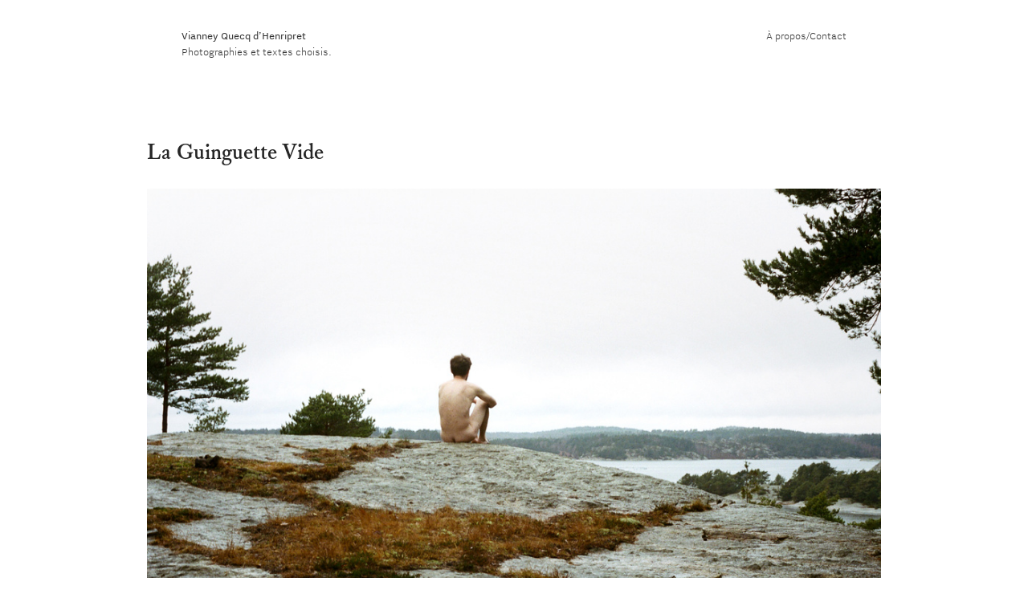

--- FILE ---
content_type: text/html; charset=UTF-8
request_url: https://vianneyqdh.com/La-Guinguette-Vide
body_size: 30097
content:
<!DOCTYPE html>
<!-- 

        Running on cargo.site

-->
<html lang="en" data-predefined-style="true" data-css-presets="true" data-css-preset data-typography-preset>
	<head>
<script>
				var __cargo_context__ = 'live';
				var __cargo_js_ver__ = 'c=3744406473';
				var __cargo_maint__ = false;
				
				
			</script>
					<meta http-equiv="X-UA-Compatible" content="IE=edge,chrome=1">
		<meta http-equiv="Content-Type" content="text/html; charset=utf-8">
		<meta name="viewport" content="initial-scale=1.0, maximum-scale=1.0, user-scalable=no">
		
			<meta name="robots" content="index,follow">
		<title>La Guinguette Vide — Vianney Q. d'Henripret photographie</title>
		<meta name="description" content="La Guinguette Vide Harold, Svineviken, Västra Götaland, 2017. Cette série a été photographiée en décembre et janvier derniers en Suède dans la région...">
				<meta name="twitter:card" content="summary_large_image">
		<meta name="twitter:title" content="La Guinguette Vide — Vianney Q. d'Henripret photographie">
		<meta name="twitter:description" content="La Guinguette Vide Harold, Svineviken, Västra Götaland, 2017. Cette série a été photographiée en décembre et janvier derniers en Suède dans la région...">
		<meta name="twitter:image" content="https://freight.cargo.site/w/1200/i/a8663b1d340da0f8b100a2a08443ca6ee8ecbeda7a2b33e042533b7e8bf1dd42/0012_12A.jpg">
		<meta property="og:locale" content="en_US">
		<meta property="og:title" content="La Guinguette Vide — Vianney Q. d'Henripret photographie">
		<meta property="og:description" content="La Guinguette Vide Harold, Svineviken, Västra Götaland, 2017. Cette série a été photographiée en décembre et janvier derniers en Suède dans la région...">
		<meta property="og:url" content="https://vianneyqdh.com/La-Guinguette-Vide">
		<meta property="og:image" content="https://freight.cargo.site/w/1200/i/a8663b1d340da0f8b100a2a08443ca6ee8ecbeda7a2b33e042533b7e8bf1dd42/0012_12A.jpg">
		<meta property="og:type" content="website">

		<link rel="preconnect" href="https://static.cargo.site" crossorigin>
		<link rel="preconnect" href="https://freight.cargo.site" crossorigin>
				<link rel="preconnect" href="https://type.cargo.site" crossorigin>

		<!--<link rel="preload" href="https://static.cargo.site/assets/social/IconFont-Regular-0.9.3.woff2" as="font" type="font/woff" crossorigin>-->

		<meta name="keywords" content="photography, photographie, art, analog, argentique, édition, paris, france, exposition, livre, textes, récits, copy, writing, écriture">

<meta name="google-site-verification" content="rIRTuFAazTgd-nOoiwtpNUydXrgPCIjCJ0E-It2zTYM" />

		<link href="https://freight.cargo.site/t/original/i/0364a14a2b79a6b5f0e2d89ab56e3ba23cb8f496e970960709cfaa3a8ede43e0/fav.ico" rel="shortcut icon">
		<link href="https://vianneyqdh.com/rss" rel="alternate" type="application/rss+xml" title="Vianney Q. d'Henripret photographie feed">

		<link href="https://vianneyqdh.com/stylesheet?c=3744406473&1649197565" id="member_stylesheet" rel="stylesheet" type="text/css" />
<style id="">@font-face{font-family:Icons;src:url(https://static.cargo.site/assets/social/IconFont-Regular-0.9.3.woff2);unicode-range:U+E000-E15C,U+F0000,U+FE0E}@font-face{font-family:Icons;src:url(https://static.cargo.site/assets/social/IconFont-Regular-0.9.3.woff2);font-weight:240;unicode-range:U+E000-E15C,U+F0000,U+FE0E}@font-face{font-family:Icons;src:url(https://static.cargo.site/assets/social/IconFont-Regular-0.9.3.woff2);unicode-range:U+E000-E15C,U+F0000,U+FE0E;font-weight:400}@font-face{font-family:Icons;src:url(https://static.cargo.site/assets/social/IconFont-Regular-0.9.3.woff2);unicode-range:U+E000-E15C,U+F0000,U+FE0E;font-weight:600}@font-face{font-family:Icons;src:url(https://static.cargo.site/assets/social/IconFont-Regular-0.9.3.woff2);unicode-range:U+E000-E15C,U+F0000,U+FE0E;font-weight:800}@font-face{font-family:Icons;src:url(https://static.cargo.site/assets/social/IconFont-Regular-0.9.3.woff2);unicode-range:U+E000-E15C,U+F0000,U+FE0E;font-style:italic}@font-face{font-family:Icons;src:url(https://static.cargo.site/assets/social/IconFont-Regular-0.9.3.woff2);unicode-range:U+E000-E15C,U+F0000,U+FE0E;font-weight:200;font-style:italic}@font-face{font-family:Icons;src:url(https://static.cargo.site/assets/social/IconFont-Regular-0.9.3.woff2);unicode-range:U+E000-E15C,U+F0000,U+FE0E;font-weight:400;font-style:italic}@font-face{font-family:Icons;src:url(https://static.cargo.site/assets/social/IconFont-Regular-0.9.3.woff2);unicode-range:U+E000-E15C,U+F0000,U+FE0E;font-weight:600;font-style:italic}@font-face{font-family:Icons;src:url(https://static.cargo.site/assets/social/IconFont-Regular-0.9.3.woff2);unicode-range:U+E000-E15C,U+F0000,U+FE0E;font-weight:800;font-style:italic}body.iconfont-loading,body.iconfont-loading *{color:transparent!important}body{-moz-osx-font-smoothing:grayscale;-webkit-font-smoothing:antialiased;-webkit-text-size-adjust:none}body.no-scroll{overflow:hidden}/*!
 * Content
 */.page{word-wrap:break-word}:focus{outline:0}.pointer-events-none{pointer-events:none}.pointer-events-auto{pointer-events:auto}.pointer-events-none .page_content .audio-player,.pointer-events-none .page_content .shop_product,.pointer-events-none .page_content a,.pointer-events-none .page_content audio,.pointer-events-none .page_content button,.pointer-events-none .page_content details,.pointer-events-none .page_content iframe,.pointer-events-none .page_content img,.pointer-events-none .page_content input,.pointer-events-none .page_content video{pointer-events:auto}.pointer-events-none .page_content *>a,.pointer-events-none .page_content>a{position:relative}s *{text-transform:inherit}#toolset{position:fixed;bottom:10px;right:10px;z-index:8}.mobile #toolset,.template_site_inframe #toolset{display:none}#toolset a{display:block;height:24px;width:24px;margin:0;padding:0;text-decoration:none;background:rgba(0,0,0,.2)}#toolset a:hover{background:rgba(0,0,0,.8)}[data-adminview] #toolset a,[data-adminview] #toolset_admin a{background:rgba(0,0,0,.04);pointer-events:none;cursor:default}#toolset_admin a:active{background:rgba(0,0,0,.7)}#toolset_admin a svg>*{transform:scale(1.1) translate(0,-.5px);transform-origin:50% 50%}#toolset_admin a svg{pointer-events:none;width:100%!important;height:auto!important}#following-container{overflow:auto;-webkit-overflow-scrolling:touch}#following-container iframe{height:100%;width:100%;position:absolute;top:0;left:0;right:0;bottom:0}:root{--following-width:-400px;--following-animation-duration:450ms}@keyframes following-open{0%{transform:translateX(0)}100%{transform:translateX(var(--following-width))}}@keyframes following-open-inverse{0%{transform:translateX(0)}100%{transform:translateX(calc(-1 * var(--following-width)))}}@keyframes following-close{0%{transform:translateX(var(--following-width))}100%{transform:translateX(0)}}@keyframes following-close-inverse{0%{transform:translateX(calc(-1 * var(--following-width)))}100%{transform:translateX(0)}}body.animate-left{animation:following-open var(--following-animation-duration);animation-fill-mode:both;animation-timing-function:cubic-bezier(.24,1,.29,1)}#following-container.animate-left{animation:following-close-inverse var(--following-animation-duration);animation-fill-mode:both;animation-timing-function:cubic-bezier(.24,1,.29,1)}#following-container.animate-left #following-frame{animation:following-close var(--following-animation-duration);animation-fill-mode:both;animation-timing-function:cubic-bezier(.24,1,.29,1)}body.animate-right{animation:following-close var(--following-animation-duration);animation-fill-mode:both;animation-timing-function:cubic-bezier(.24,1,.29,1)}#following-container.animate-right{animation:following-open-inverse var(--following-animation-duration);animation-fill-mode:both;animation-timing-function:cubic-bezier(.24,1,.29,1)}#following-container.animate-right #following-frame{animation:following-open var(--following-animation-duration);animation-fill-mode:both;animation-timing-function:cubic-bezier(.24,1,.29,1)}.slick-slider{position:relative;display:block;-moz-box-sizing:border-box;box-sizing:border-box;-webkit-user-select:none;-moz-user-select:none;-ms-user-select:none;user-select:none;-webkit-touch-callout:none;-khtml-user-select:none;-ms-touch-action:pan-y;touch-action:pan-y;-webkit-tap-highlight-color:transparent}.slick-list{position:relative;display:block;overflow:hidden;margin:0;padding:0}.slick-list:focus{outline:0}.slick-list.dragging{cursor:pointer;cursor:hand}.slick-slider .slick-list,.slick-slider .slick-track{transform:translate3d(0,0,0);will-change:transform}.slick-track{position:relative;top:0;left:0;display:block}.slick-track:after,.slick-track:before{display:table;content:'';width:1px;height:1px;margin-top:-1px;margin-left:-1px}.slick-track:after{clear:both}.slick-loading .slick-track{visibility:hidden}.slick-slide{display:none;float:left;height:100%;min-height:1px}[dir=rtl] .slick-slide{float:right}.content .slick-slide img{display:inline-block}.content .slick-slide img:not(.image-zoom){cursor:pointer}.content .scrub .slick-list,.content .scrub .slick-slide img:not(.image-zoom){cursor:ew-resize}body.slideshow-scrub-dragging *{cursor:ew-resize!important}.content .slick-slide img:not([src]),.content .slick-slide img[src='']{width:100%;height:auto}.slick-slide.slick-loading img{display:none}.slick-slide.dragging img{pointer-events:none}.slick-initialized .slick-slide{display:block}.slick-loading .slick-slide{visibility:hidden}.slick-vertical .slick-slide{display:block;height:auto;border:1px solid transparent}.slick-arrow.slick-hidden{display:none}.slick-arrow{position:absolute;z-index:9;width:0;top:0;height:100%;cursor:pointer;will-change:opacity;-webkit-transition:opacity 333ms cubic-bezier(.4,0,.22,1);transition:opacity 333ms cubic-bezier(.4,0,.22,1)}.slick-arrow.hidden{opacity:0}.slick-arrow svg{position:absolute;width:36px;height:36px;top:0;left:0;right:0;bottom:0;margin:auto;transform:translate(.25px,.25px)}.slick-arrow svg.right-arrow{transform:translate(.25px,.25px) scaleX(-1)}.slick-arrow svg:active{opacity:.75}.slick-arrow svg .arrow-shape{fill:none!important;stroke:#fff;stroke-linecap:square}.slick-arrow svg .arrow-outline{fill:none!important;stroke-width:2.5px;stroke:rgba(0,0,0,.6);stroke-linecap:square}.slick-arrow.slick-next{right:0;text-align:right}.slick-next svg,.wallpaper-navigation .slick-next svg{margin-right:10px}.mobile .slick-next svg{margin-right:10px}.slick-arrow.slick-prev{text-align:left}.slick-prev svg,.wallpaper-navigation .slick-prev svg{margin-left:10px}.mobile .slick-prev svg{margin-left:10px}.loading_animation{display:none;vertical-align:middle;z-index:15;line-height:0;pointer-events:none;border-radius:100%}.loading_animation.hidden{display:none}.loading_animation.pulsing{opacity:0;display:inline-block;animation-delay:.1s;-webkit-animation-delay:.1s;-moz-animation-delay:.1s;animation-duration:12s;animation-iteration-count:infinite;animation:fade-pulse-in .5s ease-in-out;-moz-animation:fade-pulse-in .5s ease-in-out;-webkit-animation:fade-pulse-in .5s ease-in-out;-webkit-animation-fill-mode:forwards;-moz-animation-fill-mode:forwards;animation-fill-mode:forwards}.loading_animation.pulsing.no-delay{animation-delay:0s;-webkit-animation-delay:0s;-moz-animation-delay:0s}.loading_animation div{border-radius:100%}.loading_animation div svg{max-width:100%;height:auto}.loading_animation div,.loading_animation div svg{width:20px;height:20px}.loading_animation.full-width svg{width:100%;height:auto}.loading_animation.full-width.big svg{width:100px;height:100px}.loading_animation div svg>*{fill:#ccc}.loading_animation div{-webkit-animation:spin-loading 12s ease-out;-webkit-animation-iteration-count:infinite;-moz-animation:spin-loading 12s ease-out;-moz-animation-iteration-count:infinite;animation:spin-loading 12s ease-out;animation-iteration-count:infinite}.loading_animation.hidden{display:none}[data-backdrop] .loading_animation{position:absolute;top:15px;left:15px;z-index:99}.loading_animation.position-absolute.middle{top:calc(50% - 10px);left:calc(50% - 10px)}.loading_animation.position-absolute.topleft{top:0;left:0}.loading_animation.position-absolute.middleright{top:calc(50% - 10px);right:1rem}.loading_animation.position-absolute.middleleft{top:calc(50% - 10px);left:1rem}.loading_animation.gray div svg>*{fill:#999}.loading_animation.gray-dark div svg>*{fill:#666}.loading_animation.gray-darker div svg>*{fill:#555}.loading_animation.gray-light div svg>*{fill:#ccc}.loading_animation.white div svg>*{fill:rgba(255,255,255,.85)}.loading_animation.blue div svg>*{fill:#698fff}.loading_animation.inline{display:inline-block;margin-bottom:.5ex}.loading_animation.inline.left{margin-right:.5ex}@-webkit-keyframes fade-pulse-in{0%{opacity:0}50%{opacity:.5}100%{opacity:1}}@-moz-keyframes fade-pulse-in{0%{opacity:0}50%{opacity:.5}100%{opacity:1}}@keyframes fade-pulse-in{0%{opacity:0}50%{opacity:.5}100%{opacity:1}}@-webkit-keyframes pulsate{0%{opacity:1}50%{opacity:0}100%{opacity:1}}@-moz-keyframes pulsate{0%{opacity:1}50%{opacity:0}100%{opacity:1}}@keyframes pulsate{0%{opacity:1}50%{opacity:0}100%{opacity:1}}@-webkit-keyframes spin-loading{0%{transform:rotate(0)}9%{transform:rotate(1050deg)}18%{transform:rotate(-1090deg)}20%{transform:rotate(-1080deg)}23%{transform:rotate(-1080deg)}28%{transform:rotate(-1095deg)}29%{transform:rotate(-1065deg)}34%{transform:rotate(-1080deg)}35%{transform:rotate(-1050deg)}40%{transform:rotate(-1065deg)}41%{transform:rotate(-1035deg)}44%{transform:rotate(-1035deg)}47%{transform:rotate(-2160deg)}50%{transform:rotate(-2160deg)}56%{transform:rotate(45deg)}60%{transform:rotate(45deg)}80%{transform:rotate(6120deg)}100%{transform:rotate(0)}}@keyframes spin-loading{0%{transform:rotate(0)}9%{transform:rotate(1050deg)}18%{transform:rotate(-1090deg)}20%{transform:rotate(-1080deg)}23%{transform:rotate(-1080deg)}28%{transform:rotate(-1095deg)}29%{transform:rotate(-1065deg)}34%{transform:rotate(-1080deg)}35%{transform:rotate(-1050deg)}40%{transform:rotate(-1065deg)}41%{transform:rotate(-1035deg)}44%{transform:rotate(-1035deg)}47%{transform:rotate(-2160deg)}50%{transform:rotate(-2160deg)}56%{transform:rotate(45deg)}60%{transform:rotate(45deg)}80%{transform:rotate(6120deg)}100%{transform:rotate(0)}}[grid-row]{align-items:flex-start;box-sizing:border-box;display:-webkit-box;display:-webkit-flex;display:-ms-flexbox;display:flex;-webkit-flex-wrap:wrap;-ms-flex-wrap:wrap;flex-wrap:wrap}[grid-col]{box-sizing:border-box}[grid-row] [grid-col].empty:after{content:"\0000A0";cursor:text}body.mobile[data-adminview=content-editproject] [grid-row] [grid-col].empty:after{display:none}[grid-col=auto]{-webkit-box-flex:1;-webkit-flex:1;-ms-flex:1;flex:1}[grid-col=x12]{width:100%}[grid-col=x11]{width:50%}[grid-col=x10]{width:33.33%}[grid-col=x9]{width:25%}[grid-col=x8]{width:20%}[grid-col=x7]{width:16.666666667%}[grid-col=x6]{width:14.285714286%}[grid-col=x5]{width:12.5%}[grid-col=x4]{width:11.111111111%}[grid-col=x3]{width:10%}[grid-col=x2]{width:9.090909091%}[grid-col=x1]{width:8.333333333%}[grid-col="1"]{width:8.33333%}[grid-col="2"]{width:16.66667%}[grid-col="3"]{width:25%}[grid-col="4"]{width:33.33333%}[grid-col="5"]{width:41.66667%}[grid-col="6"]{width:50%}[grid-col="7"]{width:58.33333%}[grid-col="8"]{width:66.66667%}[grid-col="9"]{width:75%}[grid-col="10"]{width:83.33333%}[grid-col="11"]{width:91.66667%}[grid-col="12"]{width:100%}body.mobile [grid-responsive] [grid-col]{width:100%;-webkit-box-flex:none;-webkit-flex:none;-ms-flex:none;flex:none}[data-ce-host=true][contenteditable=true] [grid-pad]{pointer-events:none}[data-ce-host=true][contenteditable=true] [grid-pad]>*{pointer-events:auto}[grid-pad="0"]{padding:0}[grid-pad="0.25"]{padding:.125rem}[grid-pad="0.5"]{padding:.25rem}[grid-pad="0.75"]{padding:.375rem}[grid-pad="1"]{padding:.5rem}[grid-pad="1.25"]{padding:.625rem}[grid-pad="1.5"]{padding:.75rem}[grid-pad="1.75"]{padding:.875rem}[grid-pad="2"]{padding:1rem}[grid-pad="2.5"]{padding:1.25rem}[grid-pad="3"]{padding:1.5rem}[grid-pad="3.5"]{padding:1.75rem}[grid-pad="4"]{padding:2rem}[grid-pad="5"]{padding:2.5rem}[grid-pad="6"]{padding:3rem}[grid-pad="7"]{padding:3.5rem}[grid-pad="8"]{padding:4rem}[grid-pad="9"]{padding:4.5rem}[grid-pad="10"]{padding:5rem}[grid-gutter="0"]{margin:0}[grid-gutter="0.5"]{margin:-.25rem}[grid-gutter="1"]{margin:-.5rem}[grid-gutter="1.5"]{margin:-.75rem}[grid-gutter="2"]{margin:-1rem}[grid-gutter="2.5"]{margin:-1.25rem}[grid-gutter="3"]{margin:-1.5rem}[grid-gutter="3.5"]{margin:-1.75rem}[grid-gutter="4"]{margin:-2rem}[grid-gutter="5"]{margin:-2.5rem}[grid-gutter="6"]{margin:-3rem}[grid-gutter="7"]{margin:-3.5rem}[grid-gutter="8"]{margin:-4rem}[grid-gutter="10"]{margin:-5rem}[grid-gutter="12"]{margin:-6rem}[grid-gutter="14"]{margin:-7rem}[grid-gutter="16"]{margin:-8rem}[grid-gutter="18"]{margin:-9rem}[grid-gutter="20"]{margin:-10rem}small{max-width:100%;text-decoration:inherit}img:not([src]),img[src='']{outline:1px solid rgba(177,177,177,.4);outline-offset:-1px;content:url([data-uri])}img.image-zoom{cursor:-webkit-zoom-in;cursor:-moz-zoom-in;cursor:zoom-in}#imprimatur{color:#333;font-size:10px;font-family:-apple-system,BlinkMacSystemFont,"Segoe UI",Roboto,Oxygen,Ubuntu,Cantarell,"Open Sans","Helvetica Neue",sans-serif,"Sans Serif",Icons;/*!System*/position:fixed;opacity:.3;right:-28px;bottom:160px;transform:rotate(270deg);-ms-transform:rotate(270deg);-webkit-transform:rotate(270deg);z-index:8;text-transform:uppercase;color:#999;opacity:.5;padding-bottom:2px;text-decoration:none}.mobile #imprimatur{display:none}bodycopy cargo-link a{font-family:-apple-system,BlinkMacSystemFont,"Segoe UI",Roboto,Oxygen,Ubuntu,Cantarell,"Open Sans","Helvetica Neue",sans-serif,"Sans Serif",Icons;/*!System*/font-size:12px;font-style:normal;font-weight:400;transform:rotate(270deg);text-decoration:none;position:fixed!important;right:-27px;bottom:100px;text-decoration:none;letter-spacing:normal;background:0 0;border:0;border-bottom:0;outline:0}/*! PhotoSwipe Default UI CSS by Dmitry Semenov | photoswipe.com | MIT license */.pswp--has_mouse .pswp__button--arrow--left,.pswp--has_mouse .pswp__button--arrow--right,.pswp__ui{visibility:visible}.pswp--minimal--dark .pswp__top-bar,.pswp__button{background:0 0}.pswp,.pswp__bg,.pswp__container,.pswp__img--placeholder,.pswp__zoom-wrap,.quick-view-navigation{-webkit-backface-visibility:hidden}.pswp__button{cursor:pointer;opacity:1;-webkit-appearance:none;transition:opacity .2s;-webkit-box-shadow:none;box-shadow:none}.pswp__button-close>svg{top:10px;right:10px;margin-left:auto}.pswp--touch .quick-view-navigation{display:none}.pswp__ui{-webkit-font-smoothing:auto;opacity:1;z-index:1550}.quick-view-navigation{will-change:opacity;-webkit-transition:opacity 333ms cubic-bezier(.4,0,.22,1);transition:opacity 333ms cubic-bezier(.4,0,.22,1)}.quick-view-navigation .pswp__group .pswp__button{pointer-events:auto}.pswp__button>svg{position:absolute;width:36px;height:36px}.quick-view-navigation .pswp__group:active svg{opacity:.75}.pswp__button svg .shape-shape{fill:#fff}.pswp__button svg .shape-outline{fill:#000}.pswp__button-prev>svg{top:0;bottom:0;left:10px;margin:auto}.pswp__button-next>svg{top:0;bottom:0;right:10px;margin:auto}.quick-view-navigation .pswp__group .pswp__button-prev{position:absolute;left:0;top:0;width:0;height:100%}.quick-view-navigation .pswp__group .pswp__button-next{position:absolute;right:0;top:0;width:0;height:100%}.quick-view-navigation .close-button,.quick-view-navigation .left-arrow,.quick-view-navigation .right-arrow{transform:translate(.25px,.25px)}.quick-view-navigation .right-arrow{transform:translate(.25px,.25px) scaleX(-1)}.pswp__button svg .shape-outline{fill:transparent!important;stroke:#000;stroke-width:2.5px;stroke-linecap:square}.pswp__button svg .shape-shape{fill:transparent!important;stroke:#fff;stroke-width:1.5px;stroke-linecap:square}.pswp__bg,.pswp__scroll-wrap,.pswp__zoom-wrap{width:100%;position:absolute}.quick-view-navigation .pswp__group .pswp__button-close{margin:0}.pswp__container,.pswp__item,.pswp__zoom-wrap{right:0;bottom:0;top:0;position:absolute;left:0}.pswp__ui--hidden .pswp__button{opacity:.001}.pswp__ui--hidden .pswp__button,.pswp__ui--hidden .pswp__button *{pointer-events:none}.pswp .pswp__ui.pswp__ui--displaynone{display:none}.pswp__element--disabled{display:none!important}/*! PhotoSwipe main CSS by Dmitry Semenov | photoswipe.com | MIT license */.pswp{position:fixed;display:none;height:100%;width:100%;top:0;left:0;right:0;bottom:0;margin:auto;-ms-touch-action:none;touch-action:none;z-index:9999999;-webkit-text-size-adjust:100%;line-height:initial;letter-spacing:initial;outline:0}.pswp img{max-width:none}.pswp--zoom-disabled .pswp__img{cursor:default!important}.pswp--animate_opacity{opacity:.001;will-change:opacity;-webkit-transition:opacity 333ms cubic-bezier(.4,0,.22,1);transition:opacity 333ms cubic-bezier(.4,0,.22,1)}.pswp--open{display:block}.pswp--zoom-allowed .pswp__img{cursor:-webkit-zoom-in;cursor:-moz-zoom-in;cursor:zoom-in}.pswp--zoomed-in .pswp__img{cursor:-webkit-grab;cursor:-moz-grab;cursor:grab}.pswp--dragging .pswp__img{cursor:-webkit-grabbing;cursor:-moz-grabbing;cursor:grabbing}.pswp__bg{left:0;top:0;height:100%;opacity:0;transform:translateZ(0);will-change:opacity}.pswp__scroll-wrap{left:0;top:0;height:100%}.pswp__container,.pswp__zoom-wrap{-ms-touch-action:none;touch-action:none}.pswp__container,.pswp__img{-webkit-user-select:none;-moz-user-select:none;-ms-user-select:none;user-select:none;-webkit-tap-highlight-color:transparent;-webkit-touch-callout:none}.pswp__zoom-wrap{-webkit-transform-origin:left top;-ms-transform-origin:left top;transform-origin:left top;-webkit-transition:-webkit-transform 222ms cubic-bezier(.4,0,.22,1);transition:transform 222ms cubic-bezier(.4,0,.22,1)}.pswp__bg{-webkit-transition:opacity 222ms cubic-bezier(.4,0,.22,1);transition:opacity 222ms cubic-bezier(.4,0,.22,1)}.pswp--animated-in .pswp__bg,.pswp--animated-in .pswp__zoom-wrap{-webkit-transition:none;transition:none}.pswp--hide-overflow .pswp__scroll-wrap,.pswp--hide-overflow.pswp{overflow:hidden}.pswp__img{position:absolute;width:auto;height:auto;top:0;left:0}.pswp__img--placeholder--blank{background:#222}.pswp--ie .pswp__img{width:100%!important;height:auto!important;left:0;top:0}.pswp__ui--idle{opacity:0}.pswp__error-msg{position:absolute;left:0;top:50%;width:100%;text-align:center;font-size:14px;line-height:16px;margin-top:-8px;color:#ccc}.pswp__error-msg a{color:#ccc;text-decoration:underline}.pswp__error-msg{font-family:-apple-system,BlinkMacSystemFont,"Segoe UI",Roboto,Oxygen,Ubuntu,Cantarell,"Open Sans","Helvetica Neue",sans-serif}.quick-view.mouse-down .iframe-item{pointer-events:none!important}.quick-view-caption-positioner{pointer-events:none;width:100%;height:100%}.quick-view-caption-wrapper{margin:auto;position:absolute;bottom:0;left:0;right:0}.quick-view-horizontal-align-left .quick-view-caption-wrapper{margin-left:0}.quick-view-horizontal-align-right .quick-view-caption-wrapper{margin-right:0}[data-quick-view-caption]{transition:.1s opacity ease-in-out;position:absolute;bottom:0;left:0;right:0}.quick-view-horizontal-align-left [data-quick-view-caption]{text-align:left}.quick-view-horizontal-align-right [data-quick-view-caption]{text-align:right}.quick-view-caption{transition:.1s opacity ease-in-out}.quick-view-caption>*{display:inline-block}.quick-view-caption *{pointer-events:auto}.quick-view-caption.hidden{opacity:0}.shop_product .dropdown_wrapper{flex:0 0 100%;position:relative}.shop_product select{appearance:none;-moz-appearance:none;-webkit-appearance:none;outline:0;-webkit-font-smoothing:antialiased;-moz-osx-font-smoothing:grayscale;cursor:pointer;border-radius:0;white-space:nowrap;overflow:hidden!important;text-overflow:ellipsis}.shop_product select.dropdown::-ms-expand{display:none}.shop_product a{cursor:pointer;border-bottom:none;text-decoration:none}.shop_product a.out-of-stock{pointer-events:none}body.audio-player-dragging *{cursor:ew-resize!important}.audio-player{display:inline-flex;flex:1 0 calc(100% - 2px);width:calc(100% - 2px)}.audio-player .button{height:100%;flex:0 0 3.3rem;display:flex}.audio-player .separator{left:3.3rem;height:100%}.audio-player .buffer{width:0%;height:100%;transition:left .3s linear,width .3s linear}.audio-player.seeking .buffer{transition:left 0s,width 0s}.audio-player.seeking{user-select:none;-webkit-user-select:none;cursor:ew-resize}.audio-player.seeking *{user-select:none;-webkit-user-select:none;cursor:ew-resize}.audio-player .bar{overflow:hidden;display:flex;justify-content:space-between;align-content:center;flex-grow:1}.audio-player .progress{width:0%;height:100%;transition:width .3s linear}.audio-player.seeking .progress{transition:width 0s}.audio-player .pause,.audio-player .play{cursor:pointer;height:100%}.audio-player .note-icon{margin:auto 0;order:2;flex:0 1 auto}.audio-player .title{white-space:nowrap;overflow:hidden;text-overflow:ellipsis;pointer-events:none;user-select:none;padding:.5rem 0 .5rem 1rem;margin:auto auto auto 0;flex:0 3 auto;min-width:0;width:100%}.audio-player .total-time{flex:0 1 auto;margin:auto 0}.audio-player .current-time,.audio-player .play-text{flex:0 1 auto;margin:auto 0}.audio-player .stream-anim{user-select:none;margin:auto auto auto 0}.audio-player .stream-anim span{display:inline-block}.audio-player .buffer,.audio-player .current-time,.audio-player .note-svg,.audio-player .play-text,.audio-player .separator,.audio-player .total-time{user-select:none;pointer-events:none}.audio-player .buffer,.audio-player .play-text,.audio-player .progress{position:absolute}.audio-player,.audio-player .bar,.audio-player .button,.audio-player .current-time,.audio-player .note-icon,.audio-player .pause,.audio-player .play,.audio-player .total-time{position:relative}body.mobile .audio-player,body.mobile .audio-player *{-webkit-touch-callout:none}#standalone-admin-frame{border:0;width:400px;position:absolute;right:0;top:0;height:100vh;z-index:99}body[standalone-admin=true] #standalone-admin-frame{transform:translate(0,0)}body[standalone-admin=true] .main_container{width:calc(100% - 400px)}body[standalone-admin=false] #standalone-admin-frame{transform:translate(100%,0)}body[standalone-admin=false] .main_container{width:100%}.toggle_standaloneAdmin{position:fixed;top:0;right:400px;height:40px;width:40px;z-index:999;cursor:pointer;background-color:rgba(0,0,0,.4)}.toggle_standaloneAdmin:active{opacity:.7}body[standalone-admin=false] .toggle_standaloneAdmin{right:0}.toggle_standaloneAdmin *{color:#fff;fill:#fff}.toggle_standaloneAdmin svg{padding:6px;width:100%;height:100%;opacity:.85}body[standalone-admin=false] .toggle_standaloneAdmin #close,body[standalone-admin=true] .toggle_standaloneAdmin #backdropsettings{display:none}.toggle_standaloneAdmin>div{width:100%;height:100%}#admin_toggle_button{position:fixed;top:50%;transform:translate(0,-50%);right:400px;height:36px;width:12px;z-index:999;cursor:pointer;background-color:rgba(0,0,0,.09);padding-left:2px;margin-right:5px}#admin_toggle_button .bar{content:'';background:rgba(0,0,0,.09);position:fixed;width:5px;bottom:0;top:0;z-index:10}#admin_toggle_button:active{background:rgba(0,0,0,.065)}#admin_toggle_button *{color:#fff;fill:#fff}#admin_toggle_button svg{padding:0;width:16px;height:36px;margin-left:1px;opacity:1}#admin_toggle_button svg *{fill:#fff;opacity:1}#admin_toggle_button[data-state=closed] .toggle_admin_close{display:none}#admin_toggle_button[data-state=closed],#admin_toggle_button[data-state=closed] .toggle_admin_open{width:20px;cursor:pointer;margin:0}#admin_toggle_button[data-state=closed] svg{margin-left:2px}#admin_toggle_button[data-state=open] .toggle_admin_open{display:none}select,select *{text-rendering:auto!important}b b{font-weight:inherit}*{-webkit-box-sizing:border-box;-moz-box-sizing:border-box;box-sizing:border-box}customhtml>*{position:relative;z-index:10}body,html{min-height:100vh;margin:0;padding:0}html{touch-action:manipulation;position:relative;background-color:#fff}.main_container{min-height:100vh;width:100%;overflow:hidden}.container{display:-webkit-box;display:-webkit-flex;display:-moz-box;display:-ms-flexbox;display:flex;-webkit-flex-wrap:wrap;-moz-flex-wrap:wrap;-ms-flex-wrap:wrap;flex-wrap:wrap;max-width:100%;width:100%;overflow:visible}.container{align-items:flex-start;-webkit-align-items:flex-start}.page{z-index:2}.page ul li>text-limit{display:block}.content,.content_container,.pinned{-webkit-flex:1 0 auto;-moz-flex:1 0 auto;-ms-flex:1 0 auto;flex:1 0 auto;max-width:100%}.content_container{width:100%}.content_container.full_height{min-height:100vh}.page_background{position:absolute;top:0;left:0;width:100%;height:100%}.page_container{position:relative;overflow:visible;width:100%}.backdrop{position:absolute;top:0;z-index:1;width:100%;height:100%;max-height:100vh}.backdrop>div{position:absolute;top:0;left:0;width:100%;height:100%;-webkit-backface-visibility:hidden;backface-visibility:hidden;transform:translate3d(0,0,0);contain:strict}[data-backdrop].backdrop>div[data-overflowing]{max-height:100vh;position:absolute;top:0;left:0}body.mobile [split-responsive]{display:flex;flex-direction:column}body.mobile [split-responsive] .container{width:100%;order:2}body.mobile [split-responsive] .backdrop{position:relative;height:50vh;width:100%;order:1}body.mobile [split-responsive] [data-auxiliary].backdrop{position:absolute;height:50vh;width:100%;order:1}.page{position:relative;z-index:2}img[data-align=left]{float:left}img[data-align=right]{float:right}[data-rotation]{transform-origin:center center}.content .page_content:not([contenteditable=true]) [data-draggable]{pointer-events:auto!important;backface-visibility:hidden}.preserve-3d{-moz-transform-style:preserve-3d;transform-style:preserve-3d}.content .page_content:not([contenteditable=true]) [data-draggable] iframe{pointer-events:none!important}.dragging-active iframe{pointer-events:none!important}.content .page_content:not([contenteditable=true]) [data-draggable]:active{opacity:1}.content .scroll-transition-fade{transition:transform 1s ease-in-out,opacity .8s ease-in-out}.content .scroll-transition-fade.below-viewport{opacity:0;transform:translateY(40px)}.mobile.full_width .page_container:not([split-layout]) .container_width{width:100%}[data-view=pinned_bottom] .bottom_pin_invisibility{visibility:hidden}.pinned{position:relative;width:100%}.pinned .page_container.accommodate:not(.fixed):not(.overlay){z-index:2}.pinned .page_container.overlay{position:absolute;z-index:4}.pinned .page_container.overlay.fixed{position:fixed}.pinned .page_container.overlay.fixed .page{max-height:100vh;-webkit-overflow-scrolling:touch}.pinned .page_container.overlay.fixed .page.allow-scroll{overflow-y:auto;overflow-x:hidden}.pinned .page_container.overlay.fixed .page.allow-scroll{align-items:flex-start;-webkit-align-items:flex-start}.pinned .page_container .page.allow-scroll::-webkit-scrollbar{width:0;background:0 0;display:none}.pinned.pinned_top .page_container.overlay{left:0;top:0}.pinned.pinned_bottom .page_container.overlay{left:0;bottom:0}div[data-container=set]:empty{margin-top:1px}.thumbnails{position:relative;z-index:1}[thumbnails=grid]{align-items:baseline}[thumbnails=justify] .thumbnail{box-sizing:content-box}[thumbnails][data-padding-zero] .thumbnail{margin-bottom:-1px}[thumbnails=montessori] .thumbnail{pointer-events:auto;position:absolute}[thumbnails] .thumbnail>a{display:block;text-decoration:none}[thumbnails=montessori]{height:0}[thumbnails][data-resizing],[thumbnails][data-resizing] *{cursor:nwse-resize}[thumbnails] .thumbnail .resize-handle{cursor:nwse-resize;width:26px;height:26px;padding:5px;position:absolute;opacity:.75;right:-1px;bottom:-1px;z-index:100}[thumbnails][data-resizing] .resize-handle{display:none}[thumbnails] .thumbnail .resize-handle svg{position:absolute;top:0;left:0}[thumbnails] .thumbnail .resize-handle:hover{opacity:1}[data-can-move].thumbnail .resize-handle svg .resize_path_outline{fill:#fff}[data-can-move].thumbnail .resize-handle svg .resize_path{fill:#000}[thumbnails=montessori] .thumbnail_sizer{height:0;width:100%;position:relative;padding-bottom:100%;pointer-events:none}[thumbnails] .thumbnail img{display:block;min-height:3px;margin-bottom:0}[thumbnails] .thumbnail img:not([src]),img[src=""]{margin:0!important;width:100%;min-height:3px;height:100%!important;position:absolute}[aspect-ratio="1x1"].thumb_image{height:0;padding-bottom:100%;overflow:hidden}[aspect-ratio="4x3"].thumb_image{height:0;padding-bottom:75%;overflow:hidden}[aspect-ratio="16x9"].thumb_image{height:0;padding-bottom:56.25%;overflow:hidden}[thumbnails] .thumb_image{width:100%;position:relative}[thumbnails][thumbnail-vertical-align=top]{align-items:flex-start}[thumbnails][thumbnail-vertical-align=middle]{align-items:center}[thumbnails][thumbnail-vertical-align=bottom]{align-items:baseline}[thumbnails][thumbnail-horizontal-align=left]{justify-content:flex-start}[thumbnails][thumbnail-horizontal-align=middle]{justify-content:center}[thumbnails][thumbnail-horizontal-align=right]{justify-content:flex-end}.thumb_image.default_image>svg{position:absolute;top:0;left:0;bottom:0;right:0;width:100%;height:100%}.thumb_image.default_image{outline:1px solid #ccc;outline-offset:-1px;position:relative}.mobile.full_width [data-view=Thumbnail] .thumbnails_width{width:100%}.content [data-draggable] a:active,.content [data-draggable] img:active{opacity:initial}.content .draggable-dragging{opacity:initial}[data-draggable].draggable_visible{visibility:visible}[data-draggable].draggable_hidden{visibility:hidden}.gallery_card [data-draggable],.marquee [data-draggable]{visibility:inherit}[data-draggable]{visibility:visible;background-color:rgba(0,0,0,.003)}#site_menu_panel_container .image-gallery:not(.initialized){height:0;padding-bottom:100%;min-height:initial}.image-gallery:not(.initialized){min-height:100vh;visibility:hidden;width:100%}.image-gallery .gallery_card img{display:block;width:100%;height:auto}.image-gallery .gallery_card{transform-origin:center}.image-gallery .gallery_card.dragging{opacity:.1;transform:initial!important}.image-gallery:not([image-gallery=slideshow]) .gallery_card iframe:only-child,.image-gallery:not([image-gallery=slideshow]) .gallery_card video:only-child{width:100%;height:100%;top:0;left:0;position:absolute}.image-gallery[image-gallery=slideshow] .gallery_card video[muted][autoplay]:not([controls]),.image-gallery[image-gallery=slideshow] .gallery_card video[muted][data-autoplay]:not([controls]){pointer-events:none}.image-gallery [image-gallery-pad="0"] video:only-child{object-fit:cover;height:calc(100% + 1px)}div.image-gallery>a,div.image-gallery>iframe,div.image-gallery>img,div.image-gallery>video{display:none}[image-gallery-row]{align-items:flex-start;box-sizing:border-box;display:-webkit-box;display:-webkit-flex;display:-ms-flexbox;display:flex;-webkit-flex-wrap:wrap;-ms-flex-wrap:wrap;flex-wrap:wrap}.image-gallery .gallery_card_image{width:100%;position:relative}[data-predefined-style=true] .image-gallery a.gallery_card{display:block;border:none}[image-gallery-col]{box-sizing:border-box}[image-gallery-col=x12]{width:100%}[image-gallery-col=x11]{width:50%}[image-gallery-col=x10]{width:33.33%}[image-gallery-col=x9]{width:25%}[image-gallery-col=x8]{width:20%}[image-gallery-col=x7]{width:16.666666667%}[image-gallery-col=x6]{width:14.285714286%}[image-gallery-col=x5]{width:12.5%}[image-gallery-col=x4]{width:11.111111111%}[image-gallery-col=x3]{width:10%}[image-gallery-col=x2]{width:9.090909091%}[image-gallery-col=x1]{width:8.333333333%}.content .page_content [image-gallery-pad].image-gallery{pointer-events:none}.content .page_content [image-gallery-pad].image-gallery .gallery_card_image>*,.content .page_content [image-gallery-pad].image-gallery .gallery_image_caption{pointer-events:auto}.content .page_content [image-gallery-pad="0"]{padding:0}.content .page_content [image-gallery-pad="0.25"]{padding:.125rem}.content .page_content [image-gallery-pad="0.5"]{padding:.25rem}.content .page_content [image-gallery-pad="0.75"]{padding:.375rem}.content .page_content [image-gallery-pad="1"]{padding:.5rem}.content .page_content [image-gallery-pad="1.25"]{padding:.625rem}.content .page_content [image-gallery-pad="1.5"]{padding:.75rem}.content .page_content [image-gallery-pad="1.75"]{padding:.875rem}.content .page_content [image-gallery-pad="2"]{padding:1rem}.content .page_content [image-gallery-pad="2.5"]{padding:1.25rem}.content .page_content [image-gallery-pad="3"]{padding:1.5rem}.content .page_content [image-gallery-pad="3.5"]{padding:1.75rem}.content .page_content [image-gallery-pad="4"]{padding:2rem}.content .page_content [image-gallery-pad="5"]{padding:2.5rem}.content .page_content [image-gallery-pad="6"]{padding:3rem}.content .page_content [image-gallery-pad="7"]{padding:3.5rem}.content .page_content [image-gallery-pad="8"]{padding:4rem}.content .page_content [image-gallery-pad="9"]{padding:4.5rem}.content .page_content [image-gallery-pad="10"]{padding:5rem}.content .page_content [image-gallery-gutter="0"]{margin:0}.content .page_content [image-gallery-gutter="0.5"]{margin:-.25rem}.content .page_content [image-gallery-gutter="1"]{margin:-.5rem}.content .page_content [image-gallery-gutter="1.5"]{margin:-.75rem}.content .page_content [image-gallery-gutter="2"]{margin:-1rem}.content .page_content [image-gallery-gutter="2.5"]{margin:-1.25rem}.content .page_content [image-gallery-gutter="3"]{margin:-1.5rem}.content .page_content [image-gallery-gutter="3.5"]{margin:-1.75rem}.content .page_content [image-gallery-gutter="4"]{margin:-2rem}.content .page_content [image-gallery-gutter="5"]{margin:-2.5rem}.content .page_content [image-gallery-gutter="6"]{margin:-3rem}.content .page_content [image-gallery-gutter="7"]{margin:-3.5rem}.content .page_content [image-gallery-gutter="8"]{margin:-4rem}.content .page_content [image-gallery-gutter="10"]{margin:-5rem}.content .page_content [image-gallery-gutter="12"]{margin:-6rem}.content .page_content [image-gallery-gutter="14"]{margin:-7rem}.content .page_content [image-gallery-gutter="16"]{margin:-8rem}.content .page_content [image-gallery-gutter="18"]{margin:-9rem}.content .page_content [image-gallery-gutter="20"]{margin:-10rem}[image-gallery=slideshow]:not(.initialized)>*{min-height:1px;opacity:0;min-width:100%}[image-gallery=slideshow][data-constrained-by=height] [image-gallery-vertical-align].slick-track{align-items:flex-start}[image-gallery=slideshow] img.image-zoom:active{opacity:initial}[image-gallery=slideshow].slick-initialized .gallery_card{pointer-events:none}[image-gallery=slideshow].slick-initialized .gallery_card.slick-current{pointer-events:auto}[image-gallery=slideshow] .gallery_card:not(.has_caption){line-height:0}.content .page_content [image-gallery=slideshow].image-gallery>*{pointer-events:auto}.content [image-gallery=slideshow].image-gallery.slick-initialized .gallery_card{overflow:hidden;margin:0;display:flex;flex-flow:row wrap;flex-shrink:0}.content [image-gallery=slideshow].image-gallery.slick-initialized .gallery_card.slick-current{overflow:visible}[image-gallery=slideshow] .gallery_image_caption{opacity:1;transition:opacity .3s;-webkit-transition:opacity .3s;width:100%;margin-left:auto;margin-right:auto;clear:both}[image-gallery-horizontal-align=left] .gallery_image_caption{text-align:left}[image-gallery-horizontal-align=middle] .gallery_image_caption{text-align:center}[image-gallery-horizontal-align=right] .gallery_image_caption{text-align:right}[image-gallery=slideshow][data-slideshow-in-transition] .gallery_image_caption{opacity:0;transition:opacity .3s;-webkit-transition:opacity .3s}[image-gallery=slideshow] .gallery_card_image{width:initial;margin:0;display:inline-block}[image-gallery=slideshow] .gallery_card img{margin:0;display:block}[image-gallery=slideshow][data-exploded]{align-items:flex-start;box-sizing:border-box;display:-webkit-box;display:-webkit-flex;display:-ms-flexbox;display:flex;-webkit-flex-wrap:wrap;-ms-flex-wrap:wrap;flex-wrap:wrap;justify-content:flex-start;align-content:flex-start}[image-gallery=slideshow][data-exploded] .gallery_card{padding:1rem;width:16.666%}[image-gallery=slideshow][data-exploded] .gallery_card_image{height:0;display:block;width:100%}[image-gallery=grid]{align-items:baseline}[image-gallery=grid] .gallery_card.has_caption .gallery_card_image{display:block}[image-gallery=grid] [image-gallery-pad="0"].gallery_card{margin-bottom:-1px}[image-gallery=grid] .gallery_card img{margin:0}[image-gallery=columns] .gallery_card img{margin:0}[image-gallery=justify]{align-items:flex-start}[image-gallery=justify] .gallery_card img{margin:0}[image-gallery=montessori][image-gallery-row]{display:block}[image-gallery=montessori] a.gallery_card,[image-gallery=montessori] div.gallery_card{position:absolute;pointer-events:auto}[image-gallery=montessori][data-can-move] .gallery_card,[image-gallery=montessori][data-can-move] .gallery_card .gallery_card_image,[image-gallery=montessori][data-can-move] .gallery_card .gallery_card_image>*{cursor:move}[image-gallery=montessori]{position:relative;height:0}[image-gallery=freeform] .gallery_card{position:relative}[image-gallery=freeform] [image-gallery-pad="0"].gallery_card{margin-bottom:-1px}[image-gallery-vertical-align]{display:flex;flex-flow:row wrap}[image-gallery-vertical-align].slick-track{display:flex;flex-flow:row nowrap}.image-gallery .slick-list{margin-bottom:-.3px}[image-gallery-vertical-align=top]{align-content:flex-start;align-items:flex-start}[image-gallery-vertical-align=middle]{align-items:center;align-content:center}[image-gallery-vertical-align=bottom]{align-content:flex-end;align-items:flex-end}[image-gallery-horizontal-align=left]{justify-content:flex-start}[image-gallery-horizontal-align=middle]{justify-content:center}[image-gallery-horizontal-align=right]{justify-content:flex-end}.image-gallery[data-resizing],.image-gallery[data-resizing] *{cursor:nwse-resize!important}.image-gallery .gallery_card .resize-handle,.image-gallery .gallery_card .resize-handle *{cursor:nwse-resize!important}.image-gallery .gallery_card .resize-handle{width:26px;height:26px;padding:5px;position:absolute;opacity:.75;right:-1px;bottom:-1px;z-index:10}.image-gallery[data-resizing] .resize-handle{display:none}.image-gallery .gallery_card .resize-handle svg{cursor:nwse-resize!important;position:absolute;top:0;left:0}.image-gallery .gallery_card .resize-handle:hover{opacity:1}[data-can-move].gallery_card .resize-handle svg .resize_path_outline{fill:#fff}[data-can-move].gallery_card .resize-handle svg .resize_path{fill:#000}[image-gallery=montessori] .thumbnail_sizer{height:0;width:100%;position:relative;padding-bottom:100%;pointer-events:none}#site_menu_button{display:block;text-decoration:none;pointer-events:auto;z-index:9;vertical-align:top;cursor:pointer;box-sizing:content-box;font-family:Icons}#site_menu_button.custom_icon{padding:0;line-height:0}#site_menu_button.custom_icon img{width:100%;height:auto}#site_menu_wrapper.disabled #site_menu_button{display:none}#site_menu_wrapper.mobile_only #site_menu_button{display:none}body.mobile #site_menu_wrapper.mobile_only:not(.disabled) #site_menu_button:not(.active){display:block}#site_menu_panel_container[data-type=cargo_menu] #site_menu_panel{display:block;position:fixed;top:0;right:0;bottom:0;left:0;z-index:10;cursor:default}.site_menu{pointer-events:auto;position:absolute;z-index:11;top:0;bottom:0;line-height:0;max-width:400px;min-width:300px;font-size:20px;text-align:left;background:rgba(20,20,20,.95);padding:20px 30px 90px 30px;overflow-y:auto;overflow-x:hidden;display:-webkit-box;display:-webkit-flex;display:-ms-flexbox;display:flex;-webkit-box-orient:vertical;-webkit-box-direction:normal;-webkit-flex-direction:column;-ms-flex-direction:column;flex-direction:column;-webkit-box-pack:start;-webkit-justify-content:flex-start;-ms-flex-pack:start;justify-content:flex-start}body.mobile #site_menu_wrapper .site_menu{-webkit-overflow-scrolling:touch;min-width:auto;max-width:100%;width:100%;padding:20px}#site_menu_wrapper[data-sitemenu-position=bottom-left] #site_menu,#site_menu_wrapper[data-sitemenu-position=top-left] #site_menu{left:0}#site_menu_wrapper[data-sitemenu-position=bottom-right] #site_menu,#site_menu_wrapper[data-sitemenu-position=top-right] #site_menu{right:0}#site_menu_wrapper[data-type=page] .site_menu{right:0;left:0;width:100%;padding:0;margin:0;background:0 0}.site_menu_wrapper.open .site_menu{display:block}.site_menu div{display:block}.site_menu a{text-decoration:none;display:inline-block;color:rgba(255,255,255,.75);max-width:100%;overflow:hidden;white-space:nowrap;text-overflow:ellipsis;line-height:1.4}.site_menu div a.active{color:rgba(255,255,255,.4)}.site_menu div.set-link>a{font-weight:700}.site_menu div.hidden{display:none}.site_menu .close{display:block;position:absolute;top:0;right:10px;font-size:60px;line-height:50px;font-weight:200;color:rgba(255,255,255,.4);cursor:pointer;user-select:none}#site_menu_panel_container .page_container{position:relative;overflow:hidden;background:0 0;z-index:2}#site_menu_panel_container .site_menu_page_wrapper{position:fixed;top:0;left:0;overflow-y:auto;-webkit-overflow-scrolling:touch;height:100%;width:100%;z-index:100}#site_menu_panel_container .site_menu_page_wrapper .backdrop{pointer-events:none}#site_menu_panel_container #site_menu_page_overlay{position:fixed;top:0;right:0;bottom:0;left:0;cursor:default;z-index:1}#shop_button{display:block;text-decoration:none;pointer-events:auto;z-index:9;vertical-align:top;cursor:pointer;box-sizing:content-box;font-family:Icons}#shop_button.custom_icon{padding:0;line-height:0}#shop_button.custom_icon img{width:100%;height:auto}#shop_button.disabled{display:none}.loading[data-loading]{display:none;position:fixed;bottom:8px;left:8px;z-index:100}.new_site_button_wrapper{font-size:1.8rem;font-weight:400;color:rgba(0,0,0,.85);font-family:-apple-system,BlinkMacSystemFont,'Segoe UI',Roboto,Oxygen,Ubuntu,Cantarell,'Open Sans','Helvetica Neue',sans-serif,'Sans Serif',Icons;font-style:normal;line-height:1.4;color:#fff;position:fixed;bottom:0;right:0;z-index:999}body.template_site #toolset{display:none!important}body.mobile .new_site_button{display:none}.new_site_button{display:flex;height:44px;cursor:pointer}.new_site_button .plus{width:44px;height:100%}.new_site_button .plus svg{width:100%;height:100%}.new_site_button .plus svg line{stroke:#000;stroke-width:2px}.new_site_button .plus:after,.new_site_button .plus:before{content:'';width:30px;height:2px}.new_site_button .text{background:#0fce83;display:none;padding:7.5px 15px 7.5px 15px;height:100%;font-size:20px;color:#222}.new_site_button:active{opacity:.8}.new_site_button.show_full .text{display:block}.new_site_button.show_full .plus{display:none}html:not(.admin-wrapper) .template_site #confirm_modal [data-progress] .progress-indicator:after{content:'Generating Site...';padding:7.5px 15px;right:-200px;color:#000}bodycopy svg.marker-overlay,bodycopy svg.marker-overlay *{transform-origin:0 0;-webkit-transform-origin:0 0;box-sizing:initial}bodycopy svg#svgroot{box-sizing:initial}bodycopy svg.marker-overlay{padding:inherit;position:absolute;left:0;top:0;width:100%;height:100%;min-height:1px;overflow:visible;pointer-events:none;z-index:999}bodycopy svg.marker-overlay *{pointer-events:initial}bodycopy svg.marker-overlay text{letter-spacing:initial}bodycopy svg.marker-overlay a{cursor:pointer}.marquee:not(.torn-down){overflow:hidden;width:100%;position:relative;padding-bottom:.25em;padding-top:.25em;margin-bottom:-.25em;margin-top:-.25em;contain:layout}.marquee .marquee_contents{will-change:transform;display:flex;flex-direction:column}.marquee[behavior][direction].torn-down{white-space:normal}.marquee[behavior=bounce] .marquee_contents{display:block;float:left;clear:both}.marquee[behavior=bounce] .marquee_inner{display:block}.marquee[behavior=bounce][direction=vertical] .marquee_contents{width:100%}.marquee[behavior=bounce][direction=diagonal] .marquee_inner:last-child,.marquee[behavior=bounce][direction=vertical] .marquee_inner:last-child{position:relative;visibility:hidden}.marquee[behavior=bounce][direction=horizontal],.marquee[behavior=scroll][direction=horizontal]{white-space:pre}.marquee[behavior=scroll][direction=horizontal] .marquee_contents{display:inline-flex;white-space:nowrap;min-width:100%}.marquee[behavior=scroll][direction=horizontal] .marquee_inner{min-width:100%}.marquee[behavior=scroll] .marquee_inner:first-child{will-change:transform;position:absolute;width:100%;top:0;left:0}.cycle{display:none}</style>
<script type="text/json" data-set="defaults" >{"current_offset":0,"current_page":1,"cargo_url":"vianneyqdhenripret","is_domain":true,"is_mobile":false,"is_tablet":false,"is_phone":false,"api_path":"https:\/\/vianneyqdh.com\/_api","is_editor":false,"is_template":false,"is_direct_link":true,"direct_link_pid":2240652}</script>
<script type="text/json" data-set="DisplayOptions" >{"user_id":135325,"pagination_count":24,"title_in_project":true,"disable_project_scroll":false,"learning_cargo_seen":true,"resource_url":null,"use_sets":null,"sets_are_clickable":null,"set_links_position":null,"sticky_pages":null,"total_projects":0,"slideshow_responsive":false,"slideshow_thumbnails_header":true,"layout_options":{"content_position":"center_cover","content_width":"70","content_margin":"5","main_margin":"3.5","text_alignment":"text_left","vertical_position":"vertical_top","bgcolor":"rgb(255, 255, 255)","WebFontConfig":{"system":{"families":{"-apple-system":{"variants":["n4"]}}},"cargo":{"families":{"Williams Caslon Text":{"variants":["n4","i4","n7","i7"]},"Nitti Grotesk":{"variants":["n2","i2","n4","i4","n7","i7"]},"Marat Sans":{"variants":["n4","i4","n7","i7"]}}}},"links_orientation":"links_horizontal","viewport_size":"phone","mobile_zoom":"23","mobile_view":"desktop","mobile_padding":"-4.9","mobile_formatting":false,"width_unit":"rem","text_width":"66","is_feed":false,"limit_vertical_images":false,"image_zoom":false,"mobile_images_full_width":true,"responsive_columns":"1","responsive_thumbnails_padding":"0.7","enable_sitemenu":false,"sitemenu_mobileonly":false,"menu_position":"top-left","sitemenu_option":"cargo_menu","responsive_row_height":"75","advanced_padding_enabled":false,"main_margin_top":"3.5","main_margin_right":"3.5","main_margin_bottom":"3.5","main_margin_left":"3.5","mobile_pages_full_width":true,"scroll_transition":true,"image_full_zoom":false,"quick_view_height":"100","quick_view_width":"100","quick_view_alignment":"quick_view_center_center","advanced_quick_view_padding_enabled":false,"quick_view_padding":"2.5","quick_view_padding_top":"2.5","quick_view_padding_bottom":"2.5","quick_view_padding_left":"2.5","quick_view_padding_right":"2.5","quick_content_alignment":"quick_content_center_center","close_quick_view_on_scroll":true,"show_quick_view_ui":true,"quick_view_bgcolor":"","quick_view_caption":false},"element_sort":{"no-group":[{"name":"Navigation","isActive":true},{"name":"Header Text","isActive":true},{"name":"Content","isActive":true},{"name":"Header Image","isActive":false}]},"site_menu_options":{"display_type":"cargo_menu","enable":false,"mobile_only":false,"position":"top-right","single_page_id":"1552","icon":"\ue132","show_homepage":true,"single_page_url":"Menu","custom_icon":false},"ecommerce_options":{"enable_ecommerce_button":false,"shop_button_position":"top-right","shop_icon":"\ue138","custom_icon":false,"shop_icon_text":"Cart &lt;(#)&gt;","icon":"","enable_geofencing":false,"enabled_countries":["AF","AX","AL","DZ","AS","AD","AO","AI","AQ","AG","AR","AM","AW","AU","AT","AZ","BS","BH","BD","BB","BY","BE","BZ","BJ","BM","BT","BO","BQ","BA","BW","BV","BR","IO","BN","BG","BF","BI","KH","CM","CA","CV","KY","CF","TD","CL","CN","CX","CC","CO","KM","CG","CD","CK","CR","CI","HR","CU","CW","CY","CZ","DK","DJ","DM","DO","EC","EG","SV","GQ","ER","EE","ET","FK","FO","FJ","FI","FR","GF","PF","TF","GA","GM","GE","DE","GH","GI","GR","GL","GD","GP","GU","GT","GG","GN","GW","GY","HT","HM","VA","HN","HK","HU","IS","IN","ID","IR","IQ","IE","IM","IL","IT","JM","JP","JE","JO","KZ","KE","KI","KP","KR","KW","KG","LA","LV","LB","LS","LR","LY","LI","LT","LU","MO","MK","MG","MW","MY","MV","ML","MT","MH","MQ","MR","MU","YT","MX","FM","MD","MC","MN","ME","MS","MA","MZ","MM","NA","NR","NP","NL","NC","NZ","NI","NE","NG","NU","NF","MP","NO","OM","PK","PW","PS","PA","PG","PY","PE","PH","PN","PL","PT","PR","QA","RE","RO","RU","RW","BL","SH","KN","LC","MF","PM","VC","WS","SM","ST","SA","SN","RS","SC","SL","SG","SX","SK","SI","SB","SO","ZA","GS","SS","ES","LK","SD","SR","SJ","SZ","SE","CH","SY","TW","TJ","TZ","TH","TL","TG","TK","TO","TT","TN","TR","TM","TC","TV","UG","UA","AE","GB","US","UM","UY","UZ","VU","VE","VN","VG","VI","WF","EH","YE","ZM","ZW"]}}</script>
<script type="text/json" data-set="Site" >{"id":"135325","direct_link":"https:\/\/vianneyqdh.com","display_url":"vianneyqdh.com","site_url":"vianneyqdhenripret","account_shop_id":null,"has_ecommerce":false,"has_shop":false,"ecommerce_key_public":null,"cargo_spark_button":false,"following_url":null,"website_title":"Vianney Q. d'Henripret photographie","meta_tags":"","meta_description":"","meta_head":"<meta name=\"keywords\" content=\"photography, photographie, art, analog, argentique, \u00e9dition, paris, france, exposition, livre, textes, r\u00e9cits, copy, writing, \u00e9criture\">\n\n<meta name=\"google-site-verification\" content=\"rIRTuFAazTgd-nOoiwtpNUydXrgPCIjCJ0E-It2zTYM\" \/>","homepage_id":"2240653","css_url":"https:\/\/vianneyqdh.com\/stylesheet","rss_url":"https:\/\/vianneyqdh.com\/rss","js_url":"\/_jsapps\/design\/design.js","favicon_url":"https:\/\/freight.cargo.site\/t\/original\/i\/0364a14a2b79a6b5f0e2d89ab56e3ba23cb8f496e970960709cfaa3a8ede43e0\/fav.ico","home_url":"https:\/\/cargo.site","auth_url":"https:\/\/cargo.site","profile_url":"https:\/\/freight.cargo.site\/w\/128\/h\/128\/c\/0\/0\/128\/128\/i\/1bd57ad63b2bf66a84d64aec6a4fa1b500197b094d06915c2a1b44aac4c6f460\/fav.jpg","profile_width":128,"profile_height":128,"social_image_url":"https:\/\/freight.cargo.site\/i\/45f9a22b9e4331ab1a66412f2c1ff79756574d445d90652db28738d0e5d7d64b\/Capture-decran-2021-04-28-a-22.29.07.jpg","social_width":1200,"social_height":800,"social_description":"Photographies et textes choisis","social_has_image":true,"social_has_description":true,"site_menu_icon":null,"site_menu_has_image":false,"custom_html":"<customhtml><!-- Global site tag (gtag.js) - Google Analytics -->\n<script async src=\"https:\/\/www.googletagmanager.com\/gtag\/js?id=UA-49909518-1\"><\/script>\n<script>\n  window.dataLayer = window.dataLayer || [];\n  function gtag(){dataLayer.push(arguments);}\n  gtag('js', new Date());\n\n  gtag('config', 'UA-49909518-1');\n<\/script>\n\n\n\n\n<html>\n<head>\n<meta name=\"google-site-verification\" content=\"rIRTuFAazTgd-nOoiwtpNUydXrgPCIjCJ0E-It2zTYM\" \/>\n<\/head> \n<\/html><\/customhtml>","filter":null,"is_editor":false,"use_hi_res":false,"hiq":null,"progenitor_site":"joyofdesign","files":[],"resource_url":"vianneyqdh.com\/_api\/v0\/site\/135325"}</script>
<script type="text/json" data-set="ScaffoldingData" >{"id":0,"title":"Vianney Q. d'Henripret photographie","project_url":0,"set_id":0,"is_homepage":false,"pin":false,"is_set":true,"in_nav":false,"stack":false,"sort":0,"index":0,"page_count":10,"pin_position":null,"thumbnail_options":null,"pages":[{"id":2240652,"site_id":135325,"project_url":"La-Guinguette-Vide","direct_link":"https:\/\/vianneyqdh.com\/La-Guinguette-Vide","type":"page","title":"La Guinguette Vide","title_no_html":"La Guinguette Vide","tags":"","display":true,"pin":false,"pin_options":null,"in_nav":false,"is_homepage":false,"backdrop_enabled":false,"is_set":false,"stack":false,"excerpt":"La Guinguette Vide\n\n\n\n\nHarold, Svineviken, V\u00e4stra G\u00f6taland,\u00a02017.\n\nCette s\u00e9rie a \u00e9t\u00e9 photographi\u00e9e en d\u00e9cembre et janvier derniers en Su\u00e8de dans la r\u00e9gion...","content":"<h2><b>La Guinguette Vide<\/b><\/h2><br>\n\n<img width=\"2898\" height=\"1921\" width_o=\"2898\" height_o=\"1921\" data-src=\"https:\/\/freight.cargo.site\/t\/original\/i\/a8663b1d340da0f8b100a2a08443ca6ee8ecbeda7a2b33e042533b7e8bf1dd42\/0012_12A.jpg\" data-mid=\"11170980\" border=\"0\" \/><br>\n<div style=\"text-align: center;\"><small>Harold, Svineviken, V\u00e4stra G\u00f6taland,&nbsp;2017.<\/small><\/div><br>\nCette s\u00e9rie a \u00e9t\u00e9 photographi\u00e9e en d\u00e9cembre et janvier derniers en <i>Su\u00e8de<\/i> dans la r\u00e9gion du&nbsp;<i>V\u00e4stra G\u00f6taland<\/i>, ainsi qu\u2019aux alentours de <i>Goteb\u00f6rg<\/i>. Elle montre la recherche de tous les signes de la disparition du sentiment amoureux et du vide qu\u2019il peut parfois laisser \u00e0 sa place. L\u2019effacement progressif de l\u2019image du d\u00e9sir se transformant en simple souvenir. Les mots, les choses s\u2019effa\u00e7ant au profit de sensations que l\u2019on ne peut mat\u00e9riellement montrer ou m\u00eame expliquer avec des mots. <br>\n<br>\nPeut-\u00eatre faut-il juste d\u00e9j\u00e0 essayer de les repr\u00e9senter simplement. <br>\n<br>\nCe sentiment ne semble plus \u00eatre pr\u00e9sent et pourtant il est partout \u00e0 la fois et c\u2019est peut-\u00eatre ce qui m\u2019a pouss\u00e9, sans vraiment le savoir, \u00e0 appuyer sur le d\u00e9clencheur.<br>\n<br>\n<br>\n<img width=\"2957\" height=\"1961\" width_o=\"2957\" height_o=\"1961\" data-src=\"https:\/\/freight.cargo.site\/t\/original\/i\/5879faf88350eea5c57522c81381dd484c6606a43e3f45bedc0b2f6288e1827c\/0014_13.jpg\" data-mid=\"11122581\" border=\"0\" \/><br>\n<div style=\"text-align: center;\"><small>La guinguette vide d\u2019Asper\u00f6, 2017.<\/small><\/div><br>\n<br>\n<img width=\"3078\" height=\"2041\" width_o=\"3078\" height_o=\"2041\" data-src=\"https:\/\/freight.cargo.site\/t\/original\/i\/8f09a8122f2d5d42678b70413b148d38ea5cecb90e0db8e232c0dd735d08e887\/0014_13A.jpg\" data-mid=\"11118431\" border=\"0\" \/><br>\n<div style=\"text-align: center;\"><small>Entr\u00e9e, L\u00e5ngedrag, 2017.<\/small><\/div><br>\n<br>\n<img width=\"2919\" height=\"1935\" width_o=\"2919\" height_o=\"1935\" data-src=\"https:\/\/freight.cargo.site\/t\/original\/i\/4d9a72a8e800ee7491b6adbd93f561c9c4e4310d21ed4f8a7a7c4045a6a05eb9\/0027_26A-2.jpg\" data-mid=\"11118482\" border=\"0\" \/><div style=\"text-align: center;\"><small>Rencontre avec l\u2019\u00eatre aim\u00e9, Asper\u00f6, 2017.<\/small><\/div><br>\n<br>\n<img width=\"3130\" height=\"2075\" width_o=\"3130\" height_o=\"2075\" data-src=\"https:\/\/freight.cargo.site\/t\/original\/i\/c8b844c6cc407c1e66ff54e2b55f1e52ec08a735abc014626d5aee86a5c32790\/0018_17.jpg\" data-mid=\"11118458\" border=\"0\" \/><br>\n<div style=\"text-align: center;\"><small>Gabriel, Dons\u00f6, 2017.<\/small><\/div><br>\n<br>\n<img width=\"2967\" height=\"1967\" width_o=\"2967\" height_o=\"1967\" data-src=\"https:\/\/freight.cargo.site\/t\/original\/i\/beaa9ef5a3579936ca95248a03ed5c3c5937cb23ce39dbdbca091a10de2c85f0\/0015_14A.jpg\" data-mid=\"11118507\" border=\"0\" \/><div style=\"text-align: center;\"><small>Fen\u00eatre, Fiskeb\u00e4ck, 2017.<\/small><\/div><br>\n<br>\n<img width=\"2934\" height=\"1945\" width_o=\"2934\" height_o=\"1945\" data-src=\"https:\/\/freight.cargo.site\/t\/original\/i\/c120f789c3b7a693242685bb1bdeb6d40987fdaaaee40838f53bce2d7a79ff7d\/0026_25A.jpg\" data-mid=\"11118448\" border=\"0\" \/><div style=\"text-align: center;\"><small>Maria, Svineviken, V\u00e4stra G\u00f6taland, 2017.<\/small><\/div><br>\n<br>\n<img width=\"2910\" height=\"1930\" width_o=\"2910\" height_o=\"1930\" data-src=\"https:\/\/freight.cargo.site\/t\/original\/i\/7f2daa67461110cfae55a74201060e038c442a3b6210b436719ffd4304114a7c\/89500006.jpg\" data-mid=\"11118453\" border=\"0\" \/><div style=\"text-align: center;\"><small>Ponton vers le vide, Saltholmen, 2017.<\/small><\/div><br>\n<br>\n<img width=\"3086\" height=\"2046\" width_o=\"3086\" height_o=\"2046\" data-src=\"https:\/\/freight.cargo.site\/t\/original\/i\/e9122518b0f3943a7198b5c494bd618f5977f702e7d7031dd04bb67910999739\/0015_14.jpg\" data-mid=\"11118446\" border=\"0\" \/><br>\n<div style=\"text-align: center;\"><small>Gabriel, Asper\u00f6, 2017.<\/small><\/div><br>\n<br>\n<img width=\"2953\" height=\"1958\" width_o=\"2953\" height_o=\"1958\" data-src=\"https:\/\/freight.cargo.site\/t\/original\/i\/64951ad317e8b8d6908e20001e1c3e100f5f1f64c9c154b7d7f3164f771c5f43\/0027_26A.jpg\" data-mid=\"11118444\" border=\"0\" \/><br>\n<div style=\"text-align: center;\"><small>Autoportrait, Svineviken, V\u00e4stra G\u00f6taland, 2017.<\/small><\/div><br>\n<br>\n<img width=\"3130\" height=\"2075\" width_o=\"3130\" height_o=\"2075\" data-src=\"https:\/\/freight.cargo.site\/t\/original\/i\/ce1a28c1e99d91543fb2c811beb1884fbc4d47e14326f4cfb032f9b23811e864\/0023_22.jpg\" data-mid=\"11118500\" border=\"0\" \/><br>\n<div style=\"text-align: center;\"><small>Je reviendrai bient\u00f4t, Dons\u00f6, 2017.<\/small><\/div><br>\n<br>\n<img width=\"2958\" height=\"1961\" width_o=\"2958\" height_o=\"1961\" data-src=\"https:\/\/freight.cargo.site\/t\/original\/i\/a4ca484061138fddf930cf81aa633f29bcc7965620d679984f24997ceadbc7f1\/0016_15A-2.jpg\" data-mid=\"11118513\" border=\"0\" \/><div style=\"text-align: center;\"><small>Bonnet rouge, arriv\u00e9e \u00e0 Asper\u00f6, 2017<\/small><\/div><br>\n<br>\n<img width=\"2982\" height=\"1977\" width_o=\"2982\" height_o=\"1977\" data-src=\"https:\/\/freight.cargo.site\/t\/original\/i\/8ed563632bb4ad1d5343b92e93972ae971ca58842305ecc8630f1faf2dbc8763\/0007_7A.jpg\" data-mid=\"11118523\" border=\"0\" \/><br>\n<div style=\"text-align: center;\"><small>Piste d\u2019atterissage, Svineviken, V\u00e4stra G\u00f6taland,&nbsp;2017.<\/small><\/div><br>\n<br>\n<img width=\"3130\" height=\"2075\" width_o=\"3130\" height_o=\"2075\" data-src=\"https:\/\/freight.cargo.site\/t\/original\/i\/a8c4b0be1cf641269f4f30e629bf36d12a84ccc2ac8c03bedd154f6ae56f0ad8\/0016_15A.jpg\" data-mid=\"11118520\" border=\"0\" \/><br>\n<div style=\"text-align: center;\"><small>Ambiance \u00e0 Orust, V\u00e4stra G\u00f6taland, 2017.<\/small><\/div><br>\n<br>\n<b>The empty ballroom<\/b><br>\n\n<br>\nThese photographs were taken during a trip to <i>Sweden<\/i> over the past December and January. The series tries to gather and emphasize all the symbols of the void often created by the disappearance of the feeling of love. It tries to catch the progressive desertion of the desire that once was at the center of life itself. All the words, all the things vanishing as they are traded off for pure and simple sensations which can\u2019t be materially shown nor explained with words. <br>\n<br>\nMaybe it is worth trying to simply represent them. <br>\n<br>\nThat feeling seems missing but still is everywhere obviously, perhaps forcing me to pull the trigger of the uncanny.<br>\n<br>\n<br><img width=\"2075\" height=\"3130\" width_o=\"2075\" height_o=\"3130\" data-src=\"https:\/\/freight.cargo.site\/t\/original\/i\/bc7f7cd7023e184cd5394648045a7405943970015a5084d1a638e516091cdd0f\/0003_2A.jpg\" data-mid=\"11118455\" border=\"0\" \/><div style=\"text-align: center;\"><small>Racines a\u00e9riennes, Dons\u00f6, 2017.<\/small><\/div><br>\n<br>\n<img width=\"2959\" height=\"1962\" width_o=\"2959\" height_o=\"1962\" data-src=\"https:\/\/freight.cargo.site\/t\/original\/i\/054f93693e6fbf0d5281ea09b7ebbe97f9c051ca845a5a55ab986eb47424147b\/0004_4A.jpg\" data-mid=\"11118486\" border=\"0\" \/><div style=\"text-align: center;\"><small>Centre ville, Svineviken, V\u00e4stra G\u00f6taland, 2017.<\/small><\/div><br>\n<br>\n<img width=\"2897\" height=\"1921\" width_o=\"2897\" height_o=\"1921\" data-src=\"https:\/\/freight.cargo.site\/t\/original\/i\/3a1f5c3325ad55afd2a153658f2c4401a1e249776c1a6ef89899100b4e7b4193\/0034_33A-2.jpg\" data-mid=\"11118516\" border=\"0\" \/><br>\n<div style=\"text-align: center;\"><small>Maria, Svineviken, V\u00e4stra G\u00f6taland, 2017.<\/small><\/div><br>\n<br>\n<img width=\"3047\" height=\"2020\" width_o=\"3047\" height_o=\"2020\" data-src=\"https:\/\/freight.cargo.site\/t\/original\/i\/cf2c5b982e3987e2986718791150b62445780f4511585d814089fcc2c7626859\/0012_11A.jpg\" data-mid=\"11118438\" border=\"0\" \/><br>\n<div style=\"text-align: center;\"><small>Armatures, L\u00e5ngedrag, 2017.<\/small><\/div><br>\n<br>\n<img width=\"3130\" height=\"2075\" width_o=\"3130\" height_o=\"2075\" data-src=\"https:\/\/freight.cargo.site\/t\/original\/i\/b4527a46c9badac3c1b2fa22d3b24c45160b0a4d570c30c4cc334a6be354437d\/0025_25A.jpg\" data-mid=\"11118479\" border=\"0\" \/><div style=\"text-align: center;\"><small>Lib\u00e8re-moi, Svineviken, V\u00e4stra G\u00f6taland, 2017.<\/small><\/div><br>\n<br>\n<img width=\"2945\" height=\"1952\" width_o=\"2945\" height_o=\"1952\" data-src=\"https:\/\/freight.cargo.site\/t\/original\/i\/25e1d2b34f2c0fafa6daba28f1aca41f86eca791d942beb024848b8d90fa6474\/0006_5A.jpg\" data-mid=\"11118484\" border=\"0\" \/><div style=\"text-align: center;\"><small>Vision, Asper\u00f6, 2017.<\/small><\/div><br>\n<br>\n<img width=\"2966\" height=\"1966\" width_o=\"2966\" height_o=\"1966\" data-src=\"https:\/\/freight.cargo.site\/t\/original\/i\/dfd90067b8912873d0301592332b379e4481874288ae5c58d18439556d33219f\/0035_34A.jpg\" data-mid=\"11118495\" border=\"0\" \/><br>\n<div style=\"text-align: center;\"><small>Autoportrait II, Svineviken, V\u00e4stra G\u00f6taland, 2017.<\/small><\/div><br>\n<br>\n<img width=\"3011\" height=\"1996\" width_o=\"3011\" height_o=\"1996\" data-src=\"https:\/\/freight.cargo.site\/t\/original\/i\/0f2a4c0c83388692fd1ab70ce7b8886ee590c5dc55f47004c4e56ff344e91376\/0020_19.jpg\" data-mid=\"11118476\" border=\"0\" \/><div style=\"text-align: center;\"><small>La maison rouge, Asper\u00f6, 2017.<\/small><\/div><br>\n<br>\n<img width=\"3130\" height=\"2075\" width_o=\"3130\" height_o=\"2075\" data-src=\"https:\/\/freight.cargo.site\/t\/original\/i\/c5ccadd98c3f3d2c4cbe78e2a405900b3b7ea6f5ce61eddd1c5159156a499142\/0008_7.jpg\" data-mid=\"11118504\" border=\"0\" \/><br>\n<div style=\"text-align: center;\"><small>Le chemin, Dons\u00f6, 2017.<\/small><\/div><br>\n<br>\n<img width=\"3130\" height=\"2075\" width_o=\"3130\" height_o=\"2075\" data-src=\"https:\/\/freight.cargo.site\/t\/original\/i\/6d0368ca69d7a910659222bb70752fbaef400bf32620ee78b4f3aa32ea8fc8fe\/0013_12A.jpg\" data-mid=\"11118493\" border=\"0\" \/><div style=\"text-align: center;\"><small>B\u00e2ches, L\u00e5ngedrag,&nbsp;2017.<\/small><\/div><br>\n<br>\n<img width=\"2759\" height=\"1829\" width_o=\"2759\" height_o=\"1829\" data-src=\"https:\/\/freight.cargo.site\/t\/original\/i\/7cf195dba83239c426890dcc7f61b13115bfe6946e51b077303239c3527811e4\/0008_7A.jpg\" data-mid=\"11118498\" border=\"0\" \/><div style=\"text-align: center;\"><small>Silhouette, en arrivant \u00e0 Dons\u00f6, 2017.<\/small><\/div><br>\n<br>\n<img width=\"3095\" height=\"2052\" width_o=\"3095\" height_o=\"2052\" data-src=\"https:\/\/freight.cargo.site\/t\/original\/i\/5b1e271e3fa4b08d140b752663647790c2a9ce7e75af628d020ad14d5e61cc06\/0026_25.jpg\" data-mid=\"11118510\" border=\"0\" \/><div style=\"text-align: center;\"><small>Grues, Goteb\u00f6rg, 2017.<\/small><\/div><br>\n<br>\n<img width=\"2995\" height=\"1986\" width_o=\"2995\" height_o=\"1986\" data-src=\"https:\/\/freight.cargo.site\/t\/original\/i\/2a4664ed1a72597ddb98b34b894dbab7868c128d79772ffa7512c58aa1ff26d8\/0027_26.jpg\" data-mid=\"11118489\" border=\"0\" \/><div style=\"text-align: center;\"><small>La fin du d\u00e9sir, G\u00f6teborgs Naturhistoriska museum, 2017.<\/small><\/div><br>\n<br>\n<br>\n<h1><a href=\"La-Guinguette-Vide\" rel=\"history\">Retour en haut.<\/a><\/h1><br>","content_no_html":"La Guinguette Vide\n\n{image 33}\nHarold, Svineviken, V\u00e4stra G\u00f6taland,&nbsp;2017.\nCette s\u00e9rie a \u00e9t\u00e9 photographi\u00e9e en d\u00e9cembre et janvier derniers en Su\u00e8de dans la r\u00e9gion du&nbsp;V\u00e4stra G\u00f6taland, ainsi qu\u2019aux alentours de Goteb\u00f6rg. Elle montre la recherche de tous les signes de la disparition du sentiment amoureux et du vide qu\u2019il peut parfois laisser \u00e0 sa place. L\u2019effacement progressif de l\u2019image du d\u00e9sir se transformant en simple souvenir. Les mots, les choses s\u2019effa\u00e7ant au profit de sensations que l\u2019on ne peut mat\u00e9riellement montrer ou m\u00eame expliquer avec des mots. \n\nPeut-\u00eatre faut-il juste d\u00e9j\u00e0 essayer de les repr\u00e9senter simplement. \n\nCe sentiment ne semble plus \u00eatre pr\u00e9sent et pourtant il est partout \u00e0 la fois et c\u2019est peut-\u00eatre ce qui m\u2019a pouss\u00e9, sans vraiment le savoir, \u00e0 appuyer sur le d\u00e9clencheur.\n\n\n{image 32}\nLa guinguette vide d\u2019Asper\u00f6, 2017.\n\n{image 1}\nEntr\u00e9e, L\u00e5ngedrag, 2017.\n\n{image 14}Rencontre avec l\u2019\u00eatre aim\u00e9, Asper\u00f6, 2017.\n\n{image 11}\nGabriel, Dons\u00f6, 2017.\n\n{image 24}Fen\u00eatre, Fiskeb\u00e4ck, 2017.\n\n{image 7}Maria, Svineviken, V\u00e4stra G\u00f6taland, 2017.\n\n{image 9}Ponton vers le vide, Saltholmen, 2017.\n\n{image 6}\nGabriel, Asper\u00f6, 2017.\n\n{image 5}\nAutoportrait, Svineviken, V\u00e4stra G\u00f6taland, 2017.\n\n{image 21}\nJe reviendrai bient\u00f4t, Dons\u00f6, 2017.\n\n{image 26}Bonnet rouge, arriv\u00e9e \u00e0 Asper\u00f6, 2017\n\n{image 31}\nPiste d\u2019atterissage, Svineviken, V\u00e4stra G\u00f6taland,&nbsp;2017.\n\n{image 30}\nAmbiance \u00e0 Orust, V\u00e4stra G\u00f6taland, 2017.\n\nThe empty ballroom\n\n\nThese photographs were taken during a trip to Sweden over the past December and January. The series tries to gather and emphasize all the symbols of the void often created by the disappearance of the feeling of love. It tries to catch the progressive desertion of the desire that once was at the center of life itself. All the words, all the things vanishing as they are traded off for pure and simple sensations which can\u2019t be materially shown nor explained with words. \n\nMaybe it is worth trying to simply represent them. \n\nThat feeling seems missing but still is everywhere obviously, perhaps forcing me to pull the trigger of the uncanny.\n\n{image 10}Racines a\u00e9riennes, Dons\u00f6, 2017.\n\n{image 16}Centre ville, Svineviken, V\u00e4stra G\u00f6taland, 2017.\n\n{image 28}\nMaria, Svineviken, V\u00e4stra G\u00f6taland, 2017.\n\n{image 3}\nArmatures, L\u00e5ngedrag, 2017.\n\n{image 13}Lib\u00e8re-moi, Svineviken, V\u00e4stra G\u00f6taland, 2017.\n\n{image 15}Vision, Asper\u00f6, 2017.\n\n{image 19}\nAutoportrait II, Svineviken, V\u00e4stra G\u00f6taland, 2017.\n\n{image 12}La maison rouge, Asper\u00f6, 2017.\n\n{image 23}\nLe chemin, Dons\u00f6, 2017.\n\n{image 18}B\u00e2ches, L\u00e5ngedrag,&nbsp;2017.\n\n{image 20}Silhouette, en arrivant \u00e0 Dons\u00f6, 2017.\n\n{image 25}Grues, Goteb\u00f6rg, 2017.\n\n{image 17}La fin du d\u00e9sir, G\u00f6teborgs Naturhistoriska museum, 2017.\n\n\nRetour en haut.","content_partial_html":"<h2><b>La Guinguette Vide<\/b><\/h2><br>\n\n<img width=\"2898\" height=\"1921\" width_o=\"2898\" height_o=\"1921\" data-src=\"https:\/\/freight.cargo.site\/t\/original\/i\/a8663b1d340da0f8b100a2a08443ca6ee8ecbeda7a2b33e042533b7e8bf1dd42\/0012_12A.jpg\" data-mid=\"11170980\" border=\"0\" \/><br>\nHarold, Svineviken, V\u00e4stra G\u00f6taland,&nbsp;2017.<br>\nCette s\u00e9rie a \u00e9t\u00e9 photographi\u00e9e en d\u00e9cembre et janvier derniers en <i>Su\u00e8de<\/i> dans la r\u00e9gion du&nbsp;<i>V\u00e4stra G\u00f6taland<\/i>, ainsi qu\u2019aux alentours de <i>Goteb\u00f6rg<\/i>. Elle montre la recherche de tous les signes de la disparition du sentiment amoureux et du vide qu\u2019il peut parfois laisser \u00e0 sa place. L\u2019effacement progressif de l\u2019image du d\u00e9sir se transformant en simple souvenir. Les mots, les choses s\u2019effa\u00e7ant au profit de sensations que l\u2019on ne peut mat\u00e9riellement montrer ou m\u00eame expliquer avec des mots. <br>\n<br>\nPeut-\u00eatre faut-il juste d\u00e9j\u00e0 essayer de les repr\u00e9senter simplement. <br>\n<br>\nCe sentiment ne semble plus \u00eatre pr\u00e9sent et pourtant il est partout \u00e0 la fois et c\u2019est peut-\u00eatre ce qui m\u2019a pouss\u00e9, sans vraiment le savoir, \u00e0 appuyer sur le d\u00e9clencheur.<br>\n<br>\n<br>\n<img width=\"2957\" height=\"1961\" width_o=\"2957\" height_o=\"1961\" data-src=\"https:\/\/freight.cargo.site\/t\/original\/i\/5879faf88350eea5c57522c81381dd484c6606a43e3f45bedc0b2f6288e1827c\/0014_13.jpg\" data-mid=\"11122581\" border=\"0\" \/><br>\nLa guinguette vide d\u2019Asper\u00f6, 2017.<br>\n<br>\n<img width=\"3078\" height=\"2041\" width_o=\"3078\" height_o=\"2041\" data-src=\"https:\/\/freight.cargo.site\/t\/original\/i\/8f09a8122f2d5d42678b70413b148d38ea5cecb90e0db8e232c0dd735d08e887\/0014_13A.jpg\" data-mid=\"11118431\" border=\"0\" \/><br>\nEntr\u00e9e, L\u00e5ngedrag, 2017.<br>\n<br>\n<img width=\"2919\" height=\"1935\" width_o=\"2919\" height_o=\"1935\" data-src=\"https:\/\/freight.cargo.site\/t\/original\/i\/4d9a72a8e800ee7491b6adbd93f561c9c4e4310d21ed4f8a7a7c4045a6a05eb9\/0027_26A-2.jpg\" data-mid=\"11118482\" border=\"0\" \/>Rencontre avec l\u2019\u00eatre aim\u00e9, Asper\u00f6, 2017.<br>\n<br>\n<img width=\"3130\" height=\"2075\" width_o=\"3130\" height_o=\"2075\" data-src=\"https:\/\/freight.cargo.site\/t\/original\/i\/c8b844c6cc407c1e66ff54e2b55f1e52ec08a735abc014626d5aee86a5c32790\/0018_17.jpg\" data-mid=\"11118458\" border=\"0\" \/><br>\nGabriel, Dons\u00f6, 2017.<br>\n<br>\n<img width=\"2967\" height=\"1967\" width_o=\"2967\" height_o=\"1967\" data-src=\"https:\/\/freight.cargo.site\/t\/original\/i\/beaa9ef5a3579936ca95248a03ed5c3c5937cb23ce39dbdbca091a10de2c85f0\/0015_14A.jpg\" data-mid=\"11118507\" border=\"0\" \/>Fen\u00eatre, Fiskeb\u00e4ck, 2017.<br>\n<br>\n<img width=\"2934\" height=\"1945\" width_o=\"2934\" height_o=\"1945\" data-src=\"https:\/\/freight.cargo.site\/t\/original\/i\/c120f789c3b7a693242685bb1bdeb6d40987fdaaaee40838f53bce2d7a79ff7d\/0026_25A.jpg\" data-mid=\"11118448\" border=\"0\" \/>Maria, Svineviken, V\u00e4stra G\u00f6taland, 2017.<br>\n<br>\n<img width=\"2910\" height=\"1930\" width_o=\"2910\" height_o=\"1930\" data-src=\"https:\/\/freight.cargo.site\/t\/original\/i\/7f2daa67461110cfae55a74201060e038c442a3b6210b436719ffd4304114a7c\/89500006.jpg\" data-mid=\"11118453\" border=\"0\" \/>Ponton vers le vide, Saltholmen, 2017.<br>\n<br>\n<img width=\"3086\" height=\"2046\" width_o=\"3086\" height_o=\"2046\" data-src=\"https:\/\/freight.cargo.site\/t\/original\/i\/e9122518b0f3943a7198b5c494bd618f5977f702e7d7031dd04bb67910999739\/0015_14.jpg\" data-mid=\"11118446\" border=\"0\" \/><br>\nGabriel, Asper\u00f6, 2017.<br>\n<br>\n<img width=\"2953\" height=\"1958\" width_o=\"2953\" height_o=\"1958\" data-src=\"https:\/\/freight.cargo.site\/t\/original\/i\/64951ad317e8b8d6908e20001e1c3e100f5f1f64c9c154b7d7f3164f771c5f43\/0027_26A.jpg\" data-mid=\"11118444\" border=\"0\" \/><br>\nAutoportrait, Svineviken, V\u00e4stra G\u00f6taland, 2017.<br>\n<br>\n<img width=\"3130\" height=\"2075\" width_o=\"3130\" height_o=\"2075\" data-src=\"https:\/\/freight.cargo.site\/t\/original\/i\/ce1a28c1e99d91543fb2c811beb1884fbc4d47e14326f4cfb032f9b23811e864\/0023_22.jpg\" data-mid=\"11118500\" border=\"0\" \/><br>\nJe reviendrai bient\u00f4t, Dons\u00f6, 2017.<br>\n<br>\n<img width=\"2958\" height=\"1961\" width_o=\"2958\" height_o=\"1961\" data-src=\"https:\/\/freight.cargo.site\/t\/original\/i\/a4ca484061138fddf930cf81aa633f29bcc7965620d679984f24997ceadbc7f1\/0016_15A-2.jpg\" data-mid=\"11118513\" border=\"0\" \/>Bonnet rouge, arriv\u00e9e \u00e0 Asper\u00f6, 2017<br>\n<br>\n<img width=\"2982\" height=\"1977\" width_o=\"2982\" height_o=\"1977\" data-src=\"https:\/\/freight.cargo.site\/t\/original\/i\/8ed563632bb4ad1d5343b92e93972ae971ca58842305ecc8630f1faf2dbc8763\/0007_7A.jpg\" data-mid=\"11118523\" border=\"0\" \/><br>\nPiste d\u2019atterissage, Svineviken, V\u00e4stra G\u00f6taland,&nbsp;2017.<br>\n<br>\n<img width=\"3130\" height=\"2075\" width_o=\"3130\" height_o=\"2075\" data-src=\"https:\/\/freight.cargo.site\/t\/original\/i\/a8c4b0be1cf641269f4f30e629bf36d12a84ccc2ac8c03bedd154f6ae56f0ad8\/0016_15A.jpg\" data-mid=\"11118520\" border=\"0\" \/><br>\nAmbiance \u00e0 Orust, V\u00e4stra G\u00f6taland, 2017.<br>\n<br>\n<b>The empty ballroom<\/b><br>\n\n<br>\nThese photographs were taken during a trip to <i>Sweden<\/i> over the past December and January. The series tries to gather and emphasize all the symbols of the void often created by the disappearance of the feeling of love. It tries to catch the progressive desertion of the desire that once was at the center of life itself. All the words, all the things vanishing as they are traded off for pure and simple sensations which can\u2019t be materially shown nor explained with words. <br>\n<br>\nMaybe it is worth trying to simply represent them. <br>\n<br>\nThat feeling seems missing but still is everywhere obviously, perhaps forcing me to pull the trigger of the uncanny.<br>\n<br>\n<br><img width=\"2075\" height=\"3130\" width_o=\"2075\" height_o=\"3130\" data-src=\"https:\/\/freight.cargo.site\/t\/original\/i\/bc7f7cd7023e184cd5394648045a7405943970015a5084d1a638e516091cdd0f\/0003_2A.jpg\" data-mid=\"11118455\" border=\"0\" \/>Racines a\u00e9riennes, Dons\u00f6, 2017.<br>\n<br>\n<img width=\"2959\" height=\"1962\" width_o=\"2959\" height_o=\"1962\" data-src=\"https:\/\/freight.cargo.site\/t\/original\/i\/054f93693e6fbf0d5281ea09b7ebbe97f9c051ca845a5a55ab986eb47424147b\/0004_4A.jpg\" data-mid=\"11118486\" border=\"0\" \/>Centre ville, Svineviken, V\u00e4stra G\u00f6taland, 2017.<br>\n<br>\n<img width=\"2897\" height=\"1921\" width_o=\"2897\" height_o=\"1921\" data-src=\"https:\/\/freight.cargo.site\/t\/original\/i\/3a1f5c3325ad55afd2a153658f2c4401a1e249776c1a6ef89899100b4e7b4193\/0034_33A-2.jpg\" data-mid=\"11118516\" border=\"0\" \/><br>\nMaria, Svineviken, V\u00e4stra G\u00f6taland, 2017.<br>\n<br>\n<img width=\"3047\" height=\"2020\" width_o=\"3047\" height_o=\"2020\" data-src=\"https:\/\/freight.cargo.site\/t\/original\/i\/cf2c5b982e3987e2986718791150b62445780f4511585d814089fcc2c7626859\/0012_11A.jpg\" data-mid=\"11118438\" border=\"0\" \/><br>\nArmatures, L\u00e5ngedrag, 2017.<br>\n<br>\n<img width=\"3130\" height=\"2075\" width_o=\"3130\" height_o=\"2075\" data-src=\"https:\/\/freight.cargo.site\/t\/original\/i\/b4527a46c9badac3c1b2fa22d3b24c45160b0a4d570c30c4cc334a6be354437d\/0025_25A.jpg\" data-mid=\"11118479\" border=\"0\" \/>Lib\u00e8re-moi, Svineviken, V\u00e4stra G\u00f6taland, 2017.<br>\n<br>\n<img width=\"2945\" height=\"1952\" width_o=\"2945\" height_o=\"1952\" data-src=\"https:\/\/freight.cargo.site\/t\/original\/i\/25e1d2b34f2c0fafa6daba28f1aca41f86eca791d942beb024848b8d90fa6474\/0006_5A.jpg\" data-mid=\"11118484\" border=\"0\" \/>Vision, Asper\u00f6, 2017.<br>\n<br>\n<img width=\"2966\" height=\"1966\" width_o=\"2966\" height_o=\"1966\" data-src=\"https:\/\/freight.cargo.site\/t\/original\/i\/dfd90067b8912873d0301592332b379e4481874288ae5c58d18439556d33219f\/0035_34A.jpg\" data-mid=\"11118495\" border=\"0\" \/><br>\nAutoportrait II, Svineviken, V\u00e4stra G\u00f6taland, 2017.<br>\n<br>\n<img width=\"3011\" height=\"1996\" width_o=\"3011\" height_o=\"1996\" data-src=\"https:\/\/freight.cargo.site\/t\/original\/i\/0f2a4c0c83388692fd1ab70ce7b8886ee590c5dc55f47004c4e56ff344e91376\/0020_19.jpg\" data-mid=\"11118476\" border=\"0\" \/>La maison rouge, Asper\u00f6, 2017.<br>\n<br>\n<img width=\"3130\" height=\"2075\" width_o=\"3130\" height_o=\"2075\" data-src=\"https:\/\/freight.cargo.site\/t\/original\/i\/c5ccadd98c3f3d2c4cbe78e2a405900b3b7ea6f5ce61eddd1c5159156a499142\/0008_7.jpg\" data-mid=\"11118504\" border=\"0\" \/><br>\nLe chemin, Dons\u00f6, 2017.<br>\n<br>\n<img width=\"3130\" height=\"2075\" width_o=\"3130\" height_o=\"2075\" data-src=\"https:\/\/freight.cargo.site\/t\/original\/i\/6d0368ca69d7a910659222bb70752fbaef400bf32620ee78b4f3aa32ea8fc8fe\/0013_12A.jpg\" data-mid=\"11118493\" border=\"0\" \/>B\u00e2ches, L\u00e5ngedrag,&nbsp;2017.<br>\n<br>\n<img width=\"2759\" height=\"1829\" width_o=\"2759\" height_o=\"1829\" data-src=\"https:\/\/freight.cargo.site\/t\/original\/i\/7cf195dba83239c426890dcc7f61b13115bfe6946e51b077303239c3527811e4\/0008_7A.jpg\" data-mid=\"11118498\" border=\"0\" \/>Silhouette, en arrivant \u00e0 Dons\u00f6, 2017.<br>\n<br>\n<img width=\"3095\" height=\"2052\" width_o=\"3095\" height_o=\"2052\" data-src=\"https:\/\/freight.cargo.site\/t\/original\/i\/5b1e271e3fa4b08d140b752663647790c2a9ce7e75af628d020ad14d5e61cc06\/0026_25.jpg\" data-mid=\"11118510\" border=\"0\" \/>Grues, Goteb\u00f6rg, 2017.<br>\n<br>\n<img width=\"2995\" height=\"1986\" width_o=\"2995\" height_o=\"1986\" data-src=\"https:\/\/freight.cargo.site\/t\/original\/i\/2a4664ed1a72597ddb98b34b894dbab7868c128d79772ffa7512c58aa1ff26d8\/0027_26.jpg\" data-mid=\"11118489\" border=\"0\" \/>La fin du d\u00e9sir, G\u00f6teborgs Naturhistoriska museum, 2017.<br>\n<br>\n<br>\n<h1><a href=\"La-Guinguette-Vide\" rel=\"history\">Retour en haut.<\/a><\/h1><br>","thumb":"11170980","thumb_meta":{"thumbnail_crop":{"percentWidth":"100","marginLeft":0,"marginTop":0,"imageModel":{"id":11170980,"project_id":2240652,"image_ref":"{image 33}","name":"0012_12A.jpg","hash":"a8663b1d340da0f8b100a2a08443ca6ee8ecbeda7a2b33e042533b7e8bf1dd42","width":2898,"height":1921,"sort":0,"exclude_from_backdrop":false,"date_added":"1518523609"},"stored":{"ratio":66.287094547964,"crop_ratio":"1x1"},"cropManuallySet":false}},"thumb_is_visible":true,"sort":5,"index":5,"set_id":0,"page_options":{"using_local_css":true,"local_css":"[local-style=\"2240652\"] .container_width {\n\twidth: 77% \/*!variable_defaults*\/;\n}\n\n[local-style=\"2240652\"] body {\n\tbackground-color: initial \/*!variable_defaults*\/;\n}\n\n[local-style=\"2240652\"] .backdrop {\n}\n\n[local-style=\"2240652\"] .page {\n}\n\n[local-style=\"2240652\"] .page_background {\n\tbackground-color: initial \/*!page_container_bgcolor*\/;\n}\n\n[local-style=\"2240652\"] .content_padding {\n}\n\n[data-predefined-style=\"true\"] [local-style=\"2240652\"] bodycopy {\n}\n\n[data-predefined-style=\"true\"] [local-style=\"2240652\"] bodycopy a {\n}\n\n[data-predefined-style=\"true\"] [local-style=\"2240652\"] h1 {\n}\n\n[data-predefined-style=\"true\"] [local-style=\"2240652\"] h1 a {\n}\n\n[data-predefined-style=\"true\"] [local-style=\"2240652\"] h2 {\n}\n\n[data-predefined-style=\"true\"] [local-style=\"2240652\"] h2 a {\n}\n\n[data-predefined-style=\"true\"] [local-style=\"2240652\"] small {\n}\n\n[data-predefined-style=\"true\"] [local-style=\"2240652\"] small a {\n}\n\n[data-predefined-style=\"true\"] [local-style=\"2240652\"] bodycopy a:hover {\n}\n\n[data-predefined-style=\"true\"] [local-style=\"2240652\"] h1 a:hover {\n}\n\n[data-predefined-style=\"true\"] [local-style=\"2240652\"] h2 a:hover {\n}\n\n[data-predefined-style=\"true\"] [local-style=\"2240652\"] small a:hover {\n}","local_layout_options":{"split_layout":false,"split_responsive":false,"full_height":false,"advanced_padding_enabled":false,"page_container_bgcolor":"","show_local_thumbs":false,"page_bgcolor":"","content_width":"77"},"thumbnail_options":{"show_local_thumbs":false}},"set_open":false,"images":[{"id":11118431,"project_id":2240652,"image_ref":"{image 1}","name":"0014_13A.jpg","hash":"8f09a8122f2d5d42678b70413b148d38ea5cecb90e0db8e232c0dd735d08e887","width":3078,"height":2041,"sort":0,"exclude_from_backdrop":false,"date_added":"1518452580"},{"id":11118438,"project_id":2240652,"image_ref":"{image 3}","name":"0012_11A.jpg","hash":"cf2c5b982e3987e2986718791150b62445780f4511585d814089fcc2c7626859","width":3047,"height":2020,"sort":0,"exclude_from_backdrop":false,"date_added":"1518452588"},{"id":11118444,"project_id":2240652,"image_ref":"{image 5}","name":"0027_26A.jpg","hash":"64951ad317e8b8d6908e20001e1c3e100f5f1f64c9c154b7d7f3164f771c5f43","width":2953,"height":1958,"sort":0,"exclude_from_backdrop":false,"date_added":"1518452589"},{"id":11118446,"project_id":2240652,"image_ref":"{image 6}","name":"0015_14.jpg","hash":"e9122518b0f3943a7198b5c494bd618f5977f702e7d7031dd04bb67910999739","width":3086,"height":2046,"sort":0,"exclude_from_backdrop":false,"date_added":"1518452583"},{"id":11118448,"project_id":2240652,"image_ref":"{image 7}","name":"0026_25A.jpg","hash":"c120f789c3b7a693242685bb1bdeb6d40987fdaaaee40838f53bce2d7a79ff7d","width":2934,"height":1945,"sort":0,"exclude_from_backdrop":false,"date_added":"1518452615"},{"id":11118450,"project_id":2240652,"image_ref":"{image 8}","name":"0019_18A.jpg","hash":"66c90cce1f0d8103a028b98313de8cf106761ce2da7ab91646a3f6901daae55b","width":2939,"height":1948,"sort":0,"exclude_from_backdrop":false,"date_added":"1518452593"},{"id":11118453,"project_id":2240652,"image_ref":"{image 9}","name":"89500006.jpg","hash":"7f2daa67461110cfae55a74201060e038c442a3b6210b436719ffd4304114a7c","width":2910,"height":1930,"sort":0,"exclude_from_backdrop":false,"date_added":"1518452606"},{"id":11118455,"project_id":2240652,"image_ref":"{image 10}","name":"0003_2A.jpg","hash":"bc7f7cd7023e184cd5394648045a7405943970015a5084d1a638e516091cdd0f","width":2075,"height":3130,"sort":0,"exclude_from_backdrop":false,"date_added":"1518452599"},{"id":11118458,"project_id":2240652,"image_ref":"{image 11}","name":"0018_17.jpg","hash":"c8b844c6cc407c1e66ff54e2b55f1e52ec08a735abc014626d5aee86a5c32790","width":3130,"height":2075,"sort":0,"exclude_from_backdrop":false,"date_added":"1518452620"},{"id":11118476,"project_id":2240652,"image_ref":"{image 12}","name":"0020_19.jpg","hash":"0f2a4c0c83388692fd1ab70ce7b8886ee590c5dc55f47004c4e56ff344e91376","width":3011,"height":1996,"sort":0,"exclude_from_backdrop":false,"date_added":"1518452601"},{"id":11118479,"project_id":2240652,"image_ref":"{image 13}","name":"0025_25A.jpg","hash":"b4527a46c9badac3c1b2fa22d3b24c45160b0a4d570c30c4cc334a6be354437d","width":3130,"height":2075,"sort":0,"exclude_from_backdrop":false,"date_added":"1518452610"},{"id":11118482,"project_id":2240652,"image_ref":"{image 14}","name":"0027_26A-2.jpg","hash":"4d9a72a8e800ee7491b6adbd93f561c9c4e4310d21ed4f8a7a7c4045a6a05eb9","width":2919,"height":1935,"sort":0,"exclude_from_backdrop":false,"date_added":"1518452621"},{"id":11118484,"project_id":2240652,"image_ref":"{image 15}","name":"0006_5A.jpg","hash":"25e1d2b34f2c0fafa6daba28f1aca41f86eca791d942beb024848b8d90fa6474","width":2945,"height":1952,"sort":0,"exclude_from_backdrop":false,"date_added":"1518452615"},{"id":11118486,"project_id":2240652,"image_ref":"{image 16}","name":"0004_4A.jpg","hash":"054f93693e6fbf0d5281ea09b7ebbe97f9c051ca845a5a55ab986eb47424147b","width":2959,"height":1962,"sort":0,"exclude_from_backdrop":false,"date_added":"1518452618"},{"id":11118489,"project_id":2240652,"image_ref":"{image 17}","name":"0027_26.jpg","hash":"2a4664ed1a72597ddb98b34b894dbab7868c128d79772ffa7512c58aa1ff26d8","width":2995,"height":1986,"sort":0,"exclude_from_backdrop":false,"date_added":"1518452616"},{"id":11118493,"project_id":2240652,"image_ref":"{image 18}","name":"0013_12A.jpg","hash":"6d0368ca69d7a910659222bb70752fbaef400bf32620ee78b4f3aa32ea8fc8fe","width":3130,"height":2075,"sort":0,"exclude_from_backdrop":false,"date_added":"1518452624"},{"id":11118495,"project_id":2240652,"image_ref":"{image 19}","name":"0035_34A.jpg","hash":"dfd90067b8912873d0301592332b379e4481874288ae5c58d18439556d33219f","width":2966,"height":1966,"sort":0,"exclude_from_backdrop":false,"date_added":"1518452638"},{"id":11118498,"project_id":2240652,"image_ref":"{image 20}","name":"0008_7A.jpg","hash":"7cf195dba83239c426890dcc7f61b13115bfe6946e51b077303239c3527811e4","width":2759,"height":1829,"sort":0,"exclude_from_backdrop":false,"date_added":"1518452620"},{"id":11118500,"project_id":2240652,"image_ref":"{image 21}","name":"0023_22.jpg","hash":"ce1a28c1e99d91543fb2c811beb1884fbc4d47e14326f4cfb032f9b23811e864","width":3130,"height":2075,"sort":0,"exclude_from_backdrop":false,"date_added":"1518452628"},{"id":11118502,"project_id":2240652,"image_ref":"{image 22}","name":"0031_30A.jpg","hash":"b5c9bb269ef930ec71079c8ac612f02c899e438a02d08d2fb9bf27a462296f08","width":3023,"height":2004,"sort":0,"exclude_from_backdrop":false,"date_added":"1518452639"},{"id":11118504,"project_id":2240652,"image_ref":"{image 23}","name":"0008_7.jpg","hash":"c5ccadd98c3f3d2c4cbe78e2a405900b3b7ea6f5ce61eddd1c5159156a499142","width":3130,"height":2075,"sort":0,"exclude_from_backdrop":false,"date_added":"1518452650"},{"id":11118507,"project_id":2240652,"image_ref":"{image 24}","name":"0015_14A.jpg","hash":"beaa9ef5a3579936ca95248a03ed5c3c5937cb23ce39dbdbca091a10de2c85f0","width":2967,"height":1967,"sort":0,"exclude_from_backdrop":false,"date_added":"1518452630"},{"id":11118510,"project_id":2240652,"image_ref":"{image 25}","name":"0026_25.jpg","hash":"5b1e271e3fa4b08d140b752663647790c2a9ce7e75af628d020ad14d5e61cc06","width":3095,"height":2052,"sort":0,"exclude_from_backdrop":false,"date_added":"1518452637"},{"id":11118513,"project_id":2240652,"image_ref":"{image 26}","name":"0016_15A-2.jpg","hash":"a4ca484061138fddf930cf81aa633f29bcc7965620d679984f24997ceadbc7f1","width":2958,"height":1961,"sort":0,"exclude_from_backdrop":false,"date_added":"1518452639"},{"id":11118514,"project_id":2240652,"image_ref":"{image 27}","name":"89500008.jpg","hash":"7fc96ea7eb149c5adf38235299ceebc49eb19632f7c2aa8b0ecab87d21ca76b0","width":3152,"height":2090,"sort":0,"exclude_from_backdrop":false,"date_added":"1518452643"},{"id":11118516,"project_id":2240652,"image_ref":"{image 28}","name":"0034_33A-2.jpg","hash":"3a1f5c3325ad55afd2a153658f2c4401a1e249776c1a6ef89899100b4e7b4193","width":2897,"height":1921,"sort":0,"exclude_from_backdrop":false,"date_added":"1518452648"},{"id":11118519,"project_id":2240652,"image_ref":"{image 29}","name":"0034_33A.jpg","hash":"f39300cb38e9315bf03f33026cab7e960fc7265b5e2e9b54cd1a29e80c221273","width":3031,"height":2009,"sort":0,"exclude_from_backdrop":false,"date_added":"1518452648"},{"id":11118520,"project_id":2240652,"image_ref":"{image 30}","name":"0016_15A.jpg","hash":"a8c4b0be1cf641269f4f30e629bf36d12a84ccc2ac8c03bedd154f6ae56f0ad8","width":3130,"height":2075,"sort":0,"exclude_from_backdrop":false,"date_added":"1518452649"},{"id":11118523,"project_id":2240652,"image_ref":"{image 31}","name":"0007_7A.jpg","hash":"8ed563632bb4ad1d5343b92e93972ae971ca58842305ecc8630f1faf2dbc8763","width":2982,"height":1977,"sort":0,"exclude_from_backdrop":false,"date_added":"1518452645"},{"id":11122581,"project_id":2240652,"image_ref":"{image 32}","name":"0014_13.jpg","hash":"5879faf88350eea5c57522c81381dd484c6606a43e3f45bedc0b2f6288e1827c","width":2957,"height":1961,"sort":0,"exclude_from_backdrop":false,"date_added":"1518455446"},{"id":11170980,"project_id":2240652,"image_ref":"{image 33}","name":"0012_12A.jpg","hash":"a8663b1d340da0f8b100a2a08443ca6ee8ecbeda7a2b33e042533b7e8bf1dd42","width":2898,"height":1921,"sort":0,"exclude_from_backdrop":false,"date_added":"1518523609"}],"backdrop":null},{"id":2240653,"site_id":135325,"project_url":"Home-Page","direct_link":"https:\/\/vianneyqdh.com\/Home-Page","type":"page","title":"Home Page","title_no_html":"Home Page","tags":"","display":false,"pin":false,"pin_options":null,"in_nav":false,"is_homepage":true,"backdrop_enabled":false,"is_set":false,"stack":false,"excerpt":"\u201cBeing a camera must be great.\nYou get to sleep until there's something cool to see.\u201d\n\u2014 Anonymous, 2021.","content":"\u201cBeing a camera must be great.<br>You get to sleep until there's something cool to see.\u201d<br>\u2014 <i>Anonymous, 2021.<\/i><br>\n<br>","content_no_html":"\u201cBeing a camera must be great.You get to sleep until there's something cool to see.\u201d\u2014 Anonymous, 2021.\n","content_partial_html":"\u201cBeing a camera must be great.<br>You get to sleep until there's something cool to see.\u201d<br>\u2014 <i>Anonymous, 2021.<\/i><br>\n<br>","thumb":"","thumb_meta":null,"thumb_is_visible":false,"sort":13,"index":0,"set_id":0,"page_options":{"using_local_css":false,"local_css":"[local-style=\"2240653\"] .container_width {\n}\n\n[local-style=\"2240653\"] body {\n\tbackground-color: initial \/*!variable_defaults*\/;\n}\n\n[local-style=\"2240653\"] .backdrop {\n}\n\n[local-style=\"2240653\"] .page {\n}\n\n[local-style=\"2240653\"] .page_background {\n\tbackground-color: initial \/*!page_container_bgcolor*\/;\n}\n\n[local-style=\"2240653\"] .content_padding {\n}\n\n[data-predefined-style=\"true\"] [local-style=\"2240653\"] bodycopy {\n}\n\n[data-predefined-style=\"true\"] [local-style=\"2240653\"] bodycopy a {\n}\n\n[data-predefined-style=\"true\"] [local-style=\"2240653\"] h1 {\n}\n\n[data-predefined-style=\"true\"] [local-style=\"2240653\"] h1 a {\n}\n\n[data-predefined-style=\"true\"] [local-style=\"2240653\"] h2 {\n}\n\n[data-predefined-style=\"true\"] [local-style=\"2240653\"] h2 a {\n}\n\n[data-predefined-style=\"true\"] [local-style=\"2240653\"] small {\n}\n\n[data-predefined-style=\"true\"] [local-style=\"2240653\"] small a {\n}\n\n[data-predefined-style=\"true\"] [local-style=\"2240653\"] bodycopy a:hover {\n}\n\n[data-predefined-style=\"true\"] [local-style=\"2240653\"] h1 a:hover {\n}\n\n[data-predefined-style=\"true\"] [local-style=\"2240653\"] h2 a:hover {\n}\n\n[data-predefined-style=\"true\"] [local-style=\"2240653\"] small a:hover {\n}","local_layout_options":{"split_layout":false,"split_responsive":false,"full_height":false,"advanced_padding_enabled":false,"page_container_bgcolor":"","show_local_thumbs":true,"page_bgcolor":""},"thumbnail_options":{"use_global_thumb_settings":false,"show_local_thumbs":true,"filter_type":"all"}},"set_open":false,"images":[],"backdrop":null},{"id":2240656,"site_id":135325,"project_url":"Infos","direct_link":"https:\/\/vianneyqdh.com\/Infos","type":"page","title":"Infos","title_no_html":"Infos","tags":"","display":false,"pin":true,"pin_options":{"position":"top","overlay":true,"accommodate":true,"fixed":false},"in_nav":false,"is_homepage":false,"backdrop_enabled":false,"is_set":false,"stack":false,"excerpt":"Vianney Quecq d\u2019Henripret\nPhotographies et textes choisis.\u00c0 propos\/Contact","content":"<div grid-row=\"\" grid-pad=\"2\" grid-gutter=\"4\" class=\"\"><div grid-col=\"x11\" grid-pad=\"2\" class=\"\"><h1><a href=\"#\" rel=\"home_page\"><b>Vianney Quecq d\u2019Henripret<\/b><br>Photographies et textes choisis.<\/a><\/h1><\/div><div grid-col=\"x11\" grid-pad=\"2\" class=\"\"><div style=\"text-align: right\"><h1><a href=\"A-propos-Contact\" rel=\"history\">\u00c0 propos\/Contact<\/a><\/h1><\/div><\/div><\/div><br>","content_no_html":"Vianney Quecq d\u2019HenripretPhotographies et textes choisis.\u00c0 propos\/Contact","content_partial_html":"<h1><a href=\"#\" rel=\"home_page\"><b>Vianney Quecq d\u2019Henripret<\/b><br>Photographies et textes choisis.<\/a><\/h1><h1><a href=\"A-propos-Contact\" rel=\"history\">\u00c0 propos\/Contact<\/a><\/h1><br>","thumb":"","thumb_meta":null,"thumb_is_visible":false,"sort":15,"index":0,"set_id":0,"page_options":{"using_local_css":true,"local_css":"[local-style=\"2240656\"] .container_width {\n}\n\n[local-style=\"2240656\"] body {\n}\n\n[local-style=\"2240656\"] .backdrop {\n}\n\n[local-style=\"2240656\"] .page {\n}\n\n[local-style=\"2240656\"] .page_background {\n\tbackground-color: initial \/*!page_container_bgcolor*\/;\n}\n\n[local-style=\"2240656\"] .content_padding {\n\tpadding-top: 3.3rem \/*!main_margin*\/;\n\tpadding-bottom: 3.3rem \/*!main_margin*\/;\n\tpadding-left: 3.3rem \/*!main_margin*\/;\n\tpadding-right: 3.3rem \/*!main_margin*\/;\n}\n\n[data-predefined-style=\"true\"] [local-style=\"2240656\"] bodycopy {\n}\n\n[data-predefined-style=\"true\"] [local-style=\"2240656\"] bodycopy a {\n\tcolor: rgba(0, 0, 0, 0.8);\n}\n\n[data-predefined-style=\"true\"] [local-style=\"2240656\"] h1 {\n}\n\n[data-predefined-style=\"true\"] [local-style=\"2240656\"] h1 a {\n}\n\n[data-predefined-style=\"true\"] [local-style=\"2240656\"] h2 {\n}\n\n[data-predefined-style=\"true\"] [local-style=\"2240656\"] h2 a {\n}\n\n[data-predefined-style=\"true\"] [local-style=\"2240656\"] small {\n}\n\n[data-predefined-style=\"true\"] [local-style=\"2240656\"] small a {\n}\n\n[data-predefined-style=\"true\"] [local-style=\"2240656\"] bodycopy a:hover {\n}\n\n[data-predefined-style=\"true\"] [local-style=\"2240656\"] h1 a:hover {\n}\n\n[data-predefined-style=\"true\"] [local-style=\"2240656\"] h2 a:hover {\n}\n\n[data-predefined-style=\"true\"] [local-style=\"2240656\"] small a:hover {\n}","local_layout_options":{"split_layout":false,"split_responsive":false,"full_height":false,"advanced_padding_enabled":false,"page_container_bgcolor":"","show_local_thumbs":true,"page_bgcolor":"","main_margin":"3.3","main_margin_top":"3.3","main_margin_right":"3.3","main_margin_bottom":"3.3","main_margin_left":"3.3"},"pin_options":{"position":"top","overlay":true,"accommodate":true,"fixed":false}},"set_open":false,"images":[],"backdrop":null},{"id":2240657,"site_id":135325,"project_url":"Footer","direct_link":"https:\/\/vianneyqdh.com\/Footer","type":"page","title":"Footer","title_no_html":"Footer","tags":"","display":false,"pin":true,"pin_options":{"position":"bottom","overlay":true,"accommodate":true},"in_nav":false,"is_homepage":false,"backdrop_enabled":false,"is_set":false,"stack":false,"excerpt":"Tous droits reserv\u00e9s, Vianney Quecq d\u2019Henripret 2021.\u00a0","content":"<small>Tous droits reserv\u00e9s, Vianney Quecq d\u2019Henripret 2021.&nbsp;<\/small>","content_no_html":"Tous droits reserv\u00e9s, Vianney Quecq d\u2019Henripret 2021.&nbsp;","content_partial_html":"Tous droits reserv\u00e9s, Vianney Quecq d\u2019Henripret 2021.&nbsp;","thumb":"","thumb_meta":null,"thumb_is_visible":false,"sort":16,"index":0,"set_id":0,"page_options":{"using_local_css":false,"local_css":"[local-style=\"2240657\"] .container_width {\n}\n\n[local-style=\"2240657\"] body {\n}\n\n[local-style=\"2240657\"] .backdrop {\n}\n\n[local-style=\"2240657\"] .page {\n}\n\n[local-style=\"2240657\"] .page_background {\n\tbackground-color: initial \/*!page_container_bgcolor*\/;\n}\n\n[local-style=\"2240657\"] .content_padding {\n}\n\n[data-predefined-style=\"true\"] [local-style=\"2240657\"] bodycopy {\n}\n\n[data-predefined-style=\"true\"] [local-style=\"2240657\"] bodycopy a {\n}\n\n[data-predefined-style=\"true\"] [local-style=\"2240657\"] h1 {\n}\n\n[data-predefined-style=\"true\"] [local-style=\"2240657\"] h1 a {\n}\n\n[data-predefined-style=\"true\"] [local-style=\"2240657\"] h2 {\n}\n\n[data-predefined-style=\"true\"] [local-style=\"2240657\"] h2 a {\n}\n\n[data-predefined-style=\"true\"] [local-style=\"2240657\"] small {\n}\n\n[data-predefined-style=\"true\"] [local-style=\"2240657\"] small a {\n}\n\n[data-predefined-style=\"true\"] [local-style=\"2240657\"] bodycopy a:hover {\n}\n\n[data-predefined-style=\"true\"] [local-style=\"2240657\"] h1 a:hover {\n}\n\n[data-predefined-style=\"true\"] [local-style=\"2240657\"] h2 a:hover {\n}\n\n[data-predefined-style=\"true\"] [local-style=\"2240657\"] small a:hover {\n}","local_layout_options":{"split_layout":false,"split_responsive":false,"full_height":false,"advanced_padding_enabled":false,"page_container_bgcolor":"","show_local_thumbs":true,"page_bgcolor":""},"pin_options":{"position":"bottom","overlay":true,"accommodate":true}},"set_open":false,"images":[],"backdrop":null}]}</script>
<script type="text/json" data-set="SiteMenu" >[]</script>
<script type="text/json" data-set="FirstloadThumbOptions" >{"show_local_thumbs":false,"page_id":"2240652"}</script>
<script type="text/json" data-set="ThumbnailSettings" >{"id":688819,"name":"Columns","path":"columns","mode_id":2,"site_id":135325,"page_id":null,"iterator":1,"is_active":true,"data":{"column_size":11,"columns":"2","crop":false,"filter_set":"","filter_tags":"","filter_type":"all","meta_data":{},"mobile_data":{"columns":"1","column_size":12,"thumbnails_padding":"1","separate_mobile_view":false},"padding":"1","responsive":true,"random_limit":"3","show_excerpt":false,"show_tags":false,"show_thumbs":true,"thumb_crop":"1x1","thumbnails_padding":"5","thumbnails_width":"70","show_title":true,"responsive_columns":"2","responsive_thumbnails_padding":"1"}}</script>
<script type="text/json" data-set="ThumbnailModes" >[{"name":"Grid","path":"grid","sort":0,"mode_id":1},{"name":"Columns","path":"columns","sort":1,"mode_id":2},{"name":"Justify","path":"justify","sort":2,"mode_id":3},{"name":"Freeform","path":"freeform","sort":3,"mode_id":5},{"name":"Montessori","path":"montessori","sort":4,"mode_id":4}]</script>
<script type="text/json" data-set="FirstloadThumbnails" >[{"id":19311333,"url":"Claustrophobia","project_url":"Claustrophobia","title":"Claustrophobia","title_no_html":"Claustrophobia","tags":"","excerpt":"Claustrophobia\n\n\n\n\n\n\n\n\nLille \u2014 2020 - 2021.\n\n\n\nLa chose la plus difficile \u00e0 accepter lors d\u2019un confinement c\u2019est peut-\u00eatre l\u2019\u00e9ventualit\u00e9 m\u00eame que...","thumb":"106680900","thumb_meta":{"thumbnail_crop":{"percentWidth":"100","marginLeft":0,"marginTop":0,"imageModel":{"id":106680900,"project_id":19311333,"image_ref":"{image 31}","name":"000035070026.jpg","hash":"fe03ef3fba599ffd01704968573b36687978095ad1c3bcbcc72e37bf74fb9de1","width":3130,"height":2075,"sort":0,"exclude_from_backdrop":false,"date_added":1619591384},"stored":{"ratio":66.29392971246,"crop_ratio":"1x1"},"cropManuallySet":false}},"set_id":0,"version":"Cargo2","tags_with_links":"<a href=\"\/\" rel=\"history\"><\/a>"},{"id":19335756,"url":"Signes-de-vie","project_url":"Signes-de-vie","title":"Signes de vie","title_no_html":"Signes de vie","tags":"","excerpt":"Signes de vie\n\nCe recueil de photographies se veut \u00eatre la somme de toutes les chapelles mentales, les clairi\u00e8res apparues, les refuges, les visions, les cavernes...","thumb":"106805982","thumb_meta":{"thumbnail_crop":{"percentWidth":"100","marginLeft":0,"marginTop":0,"imageModel":{"id":106805982,"project_id":19335756,"image_ref":"{image 20}","name":"000035080001-copie.jpg","hash":"53f60aca959872264560a6a207d7dcb7a39a7ecc2cad5f6ca4d4b5fc2e48be52","width":2034,"height":1349,"sort":0,"exclude_from_backdrop":false,"date_added":"1619674843"},"stored":{"ratio":66.322517207473,"crop_ratio":"1x1"},"cropManuallySet":false}},"set_id":0,"version":"Cargo2","tags_with_links":"<a href=\"\/\" rel=\"history\"><\/a>"},{"id":2240650,"url":"Freedom","project_url":"Freedom","title":"Freedom","title_no_html":"Freedom","tags":"","excerpt":"Freedom\n\n\n\t\n\t\t\n\t\t\n\t\n\t\n\t\t\n\t\t\t\n\t\t\t\t\n\t\t\t\t\tIl ne faut ge\u0301ne\u0301ralement pas grand chose pour oublier,\n\n\net e\u0301trangement encore bien moins pour se...","thumb":"106770495","thumb_meta":{"thumbnail_crop":{"percentWidth":"100","marginLeft":0,"marginTop":0,"imageModel":{"id":106770495,"project_id":2240650,"image_ref":"{image 41}","name":"Capture-decran-2021-04-28-a-22.28.50.jpg","hash":"8aaddb2285ee4644d9aceb544d41b6d6a008a0bcb43d4a887e70a44503cd4b54","width":1800,"height":1200,"sort":0,"exclude_from_backdrop":false,"date_added":"1619642196"},"stored":{"ratio":66.666666666667,"crop_ratio":"1x1"},"cropManuallySet":false}},"set_id":0,"version":"Cargo2","tags_with_links":"<a href=\"\/\" rel=\"history\"><\/a>"},{"id":2240701,"url":"L-Ordre-des-Choses","project_url":"L-Ordre-des-Choses","title":"L'Ordre des Choses","title_no_html":"L'Ordre des Choses","tags":"","excerpt":"L\u2019Ordre des Choses\n\nVue du \u201csoutien gorge\u201d des Alpilles, au loin, depuis la Caravane, 2017.\n\n\n\n\nLes Alpilles, Baux-de-Provence\u00a0\u2014 novembre...","thumb":"11100127","thumb_meta":{"thumbnail_crop":{"percentWidth":"100","marginLeft":0,"marginTop":0,"imageModel":{"id":11100127,"project_id":2240701,"image_ref":"{image 3}","name":"0005_4A.jpg","hash":"a8a02a1e377bed12345f028cac1244710cd67a31e9c869daae1eec532ff89c07","width":3130,"height":2075,"sort":0,"exclude_from_backdrop":false,"date_added":"1518436323"},"stored":{"ratio":66.29392971246,"crop_ratio":"1x1"},"cropManuallySet":false}},"set_id":0,"version":"Cargo2","tags_with_links":"<a href=\"\/\" rel=\"history\"><\/a>"},{"id":2240651,"url":"Pleins-Phares","project_url":"Pleins-Phares","title":"Pleins Phares","title_no_html":"Pleins Phares","tags":"","excerpt":"Pleins Phares\n\n\n\n\n\nChances are pretty high that you are living the life \n\nthat someone else is dreaming about.\n\n\n\n\n\n\nCette s\u00e9rie d\u2019images a \u00e9t\u00e9 prise sur...","thumb":"42301887","thumb_meta":{"thumbnail_crop":{"percentWidth":"100","marginLeft":0,"marginTop":0,"imageModel":{"id":42301887,"project_id":2240651,"image_ref":"{image 27}","name":"01.png","hash":"e589456269aaa4da0d8a611377d5383004dea19eb13971346b419423da97642b","width":1000,"height":779,"sort":0,"exclude_from_backdrop":false,"date_added":"1557920196"},"stored":{"ratio":77.9,"crop_ratio":"1x1"},"cropManuallySet":false}},"set_id":0,"version":"Cargo2","tags_with_links":"<a href=\"\/\" rel=\"history\"><\/a>"},{"id":2240652,"url":"La-Guinguette-Vide","project_url":"La-Guinguette-Vide","title":"La Guinguette Vide","title_no_html":"La Guinguette Vide","tags":"","excerpt":"La Guinguette Vide\n\n\n\n\nHarold, Svineviken, V\u00e4stra G\u00f6taland,\u00a02017.\n\nCette s\u00e9rie a \u00e9t\u00e9 photographi\u00e9e en d\u00e9cembre et janvier derniers en Su\u00e8de dans la r\u00e9gion...","thumb":"11170980","thumb_meta":{"thumbnail_crop":{"percentWidth":"100","marginLeft":0,"marginTop":0,"imageModel":{"id":11170980,"project_id":2240652,"image_ref":"{image 33}","name":"0012_12A.jpg","hash":"a8663b1d340da0f8b100a2a08443ca6ee8ecbeda7a2b33e042533b7e8bf1dd42","width":2898,"height":1921,"sort":0,"exclude_from_backdrop":false,"date_added":"1518523609"},"stored":{"ratio":66.287094547964,"crop_ratio":"1x1"},"cropManuallySet":false}},"set_id":0,"version":"Cargo2","tags_with_links":"<a href=\"\/\" rel=\"history\"><\/a>"},{"id":2240699,"url":"Parking-Payant","project_url":"Parking-Payant","title":"Parking Payant","title_no_html":"Parking Payant","tags":"","excerpt":"Parking Payant\n\n\n\n\n\nLe Hourdel, Baie de Somme\u00a0\u2014 ao\u00fbt 2017.\n\n\n\nUn nombre cons\u00e9quent de personnes visitent habituellement cette partie de la France pour y...","thumb":"11116921","thumb_meta":{"thumbnail_crop":{"percentWidth":"100","marginLeft":0,"marginTop":0,"imageModel":{"id":11116921,"project_id":2240699,"image_ref":"{image 3}","name":"0018_18A.jpg","hash":"70b504c8ec4584ce3da730e5c1d016b916a3bb1e6f65e966cfe82aab73d9cc81","width":2973,"height":1971,"sort":0,"exclude_from_backdrop":false,"date_added":"1518451574"},"stored":{"ratio":66.296670030272,"crop_ratio":"1x1"},"cropManuallySet":false}},"set_id":0,"version":"Cargo2","tags_with_links":"<a href=\"\/\" rel=\"history\"><\/a>"},{"id":2249796,"url":"Grand-Tourisme-International","project_url":"Grand-Tourisme-International","title":"Grand Tourisme International","title_no_html":"Grand Tourisme International","tags":"","excerpt":"Grand Tourisme International\n\n\n\n\n\n\n\n\t\n\t\t\n\t\t\n\t\n\t\n\t\t\n\t\t\t\n\t\t\t\t\n\t\t\t\t\t\n\nDans un endroit donn\u00e9 on peut facilement identifier deux types d\u2019Hommes bien\ndistincts. Il y a...","thumb":"11170348","thumb_meta":{"thumbnail_crop":{"percentWidth":"100","marginLeft":0,"marginTop":0,"imageModel":{"id":11170348,"project_id":2249796,"image_ref":"{image 16}","name":"107.jpg","hash":"905ade2b0c5775f61a095eab26bfb37c8590ca351f689d72d8bde088194b782a","width":3000,"height":2000,"sort":0,"exclude_from_backdrop":false,"date_added":"1518523068"},"stored":{"ratio":66.666666666667,"crop_ratio":"1x1"},"cropManuallySet":false}},"set_id":0,"version":"Cargo2","tags_with_links":"<a href=\"\/\" rel=\"history\"><\/a>"},{"id":2255934,"url":"Une-ville-dans-la-ville","project_url":"Une-ville-dans-la-ville","title":"Une ville dans la ville","title_no_html":"Une ville dans la ville","tags":"","excerpt":"Une ville dans la ville\n\n\n\n\n\n\n\n\n\n\n\n\n\n\n\n\n\n\n\nPour ce qui est de Dieppe, il n\u2019y a pas lieu de trop y penser, c\u2019est une ville de p\u00eacheurs. L\u2019impression que toute...","thumb":"11147799","thumb_meta":{"thumbnail_crop":{"percentWidth":"100","marginLeft":0,"marginTop":0,"imageModel":{"id":11147799,"project_id":2255934,"image_ref":"{image 9}","name":"F1020025.jpg","hash":"2b22fba9a2da5b09452fadbf0aa0d5da4e9ad45cd31c11747a2dc65f2d58eb7f","width":3237,"height":2158,"sort":0,"exclude_from_backdrop":false,"date_added":"1518481921"},"stored":{"ratio":66.666666666667,"crop_ratio":"1x1"},"cropManuallySet":false}},"set_id":0,"version":"Cargo2","tags_with_links":"<a href=\"\/\" rel=\"history\"><\/a>"}]</script>
<script type="text/x-handlebars-template" id="loading_animation"><div class="loading_animation pulsing <%= extra_class %> {{ extra_class }}">
	<div>
		<svg class="loading" width="500" height="500" viewBox="0 0 500 500">
		      <path d="M495,201.19a257.61,257.61,0,0,0-14.19-47.05,260.51,260.51,0,0,0-23.17-42.9,253.09,253.09,0,0,0-69.06-68.85,245.21,245.21,0,0,0-42.88-23A227.1,227.1,0,0,0,298.88,5.26,241.81,241.81,0,0,0,249.5.31V0C111.7,0,0,111.7,0,249.5H.32a242.23,242.23,0,0,0,4.93,49.36A227.43,227.43,0,0,0,19.82,345a247.09,247.09,0,0,0,23,43,253.65,253.65,0,0,0,68.87,68.85,260.28,260.28,0,0,0,43,23.19,258.59,258.59,0,0,0,47,14.17,254.37,254.37,0,0,0,47.86,4.69V499c7.64,0,15.16-.47,22.62-1.14.88-.08,1.77-.05,2.66-.14,1.3-.13,2.56-.41,3.86-.56,6.82-.77,13.63-1.66,20.42-3A255.67,255.67,0,0,0,345.86,480a246.52,246.52,0,0,0,42.95-23.19A253.15,253.15,0,0,0,457.64,388a246.55,246.55,0,0,0,23.21-43A256.9,256.9,0,0,0,495,298.19a250.34,250.34,0,0,0,4.71-48.69A246.63,246.63,0,0,0,495,201.19ZM484.14,249.5H249.5V483.27a238.72,238.72,0,0,1-44.83-4.37,245.21,245.21,0,0,1-44-13.26,246.55,246.55,0,0,1-40.28-21.75,237.64,237.64,0,0,1-64.61-64.62,231.25,231.25,0,0,1-21.6-40.37,212.18,212.18,0,0,1-13.63-43.15,226.46,226.46,0,0,1-4.61-46.25H249.5V15.92c.2,0,.39,0,.59,0a227.57,227.57,0,0,1,45.79,4.67,212.11,212.11,0,0,1,43.79,13.26,228.85,228.85,0,0,1,40.22,21.52,237.92,237.92,0,0,1,64.82,64.6,246.65,246.65,0,0,1,21.72,40.2,243.26,243.26,0,0,1,13.28,44.09,231,231,0,0,1,4.43,45.26Z"/>
		</svg>
	</div>
</div></script>
<script type="text/x-handlebars-template" id="page_master">{{#if this.is_set}} {{#each pages}} {{#if this.is_set}} <div data-container="set" data-id="{{id}}"> {{>page_master}} </div> {{else}} {{>page}} {{/if}} {{/each}} {{else}} {{>page}} {{/if}}</script>
<script type="text/x-handlebars-template" id="page">{{#if pin}} {{!-- Do not render pins in this view --}} {{else}} <div data-container="page" class="page_container" {{#if page_options.local_layout_options.split_responsive}}split-responsive {{else}}{{#if page_options.local_layout_options.split_layout}}split-layout {{/if}}{{/if}}local-style="{{id}}" data-id="{{id}}"> <div class="page container container_width" data-container="content" data-id="{{id}}"> <bodycopy class="bodycopy content content_padding"> <div class="page_content clearfix" data-elementresizer data-resize-parent> {{print "content"}} </div> {{{ page_options.svg_overlay }}} </bodycopy> </div> <div class="page_background"></div> <style class="local-css" data-target="{{id}}"> {{{ page_options.local_css }}} </style> {{#if_all backdrop backdrop_enabled}} <div data-backdrop="{{backdrop.backdrop_path}}" class="backdrop" data-view="Backdrop" data-id="{{id}}"> [script type="text/json" data-set="backdrop_data">{{{stringify backdrop}}}[/script> </div> {{/if_all}} </div> {{/if}}</script>
<script type="text/x-handlebars-template" id="content">{{#each content}} {{#if pin}}{{!-- Do not render pins in this view --}} {{else}} {{#if this.is_set}} <div data-container="{{#if this.is_set}}set{{else}}page{{/if}}" data-id="{{id}}"> {{>page_master}} </div> {{else}} {{>page_master}} {{/if}} {{/if}} {{/each}}</script>
<script type="text/x-handlebars-template" id="sitemenu"><div id="site_menu_panel"> <div id="site_menu" class="site_menu"> <div class="page-link home-link {{#if display_options.site_menu_options.show_homepage}} {{else}}hidden{{/if}}"> <a href="" rel="home_page">Homepage</a> <div class="break"></div> </div> {{#each site_menu_tree.pages}} {{>sitemenu_item}} {{/each}} <div class="close">×</div> </div> </div></script>
<script type="text/x-handlebars-template" id="sitemenu_item">{{#if is_set}} {{#if in_nav}} <div class="set-link" data-link-pid="{{id}}" data-prevtype="{{previous_type}}"> {{#if_equal set_id 0}} {{#if has_children}} {{#if_equal previous_type "page"}} <div class="break"></div> {{/if_equal}} {{/if}} {{/if_equal}} {{#if in_nav}} <a href="{{project_url}}" rel="history">{{title}}</a> {{/if}} <div data-set-wrapper {{#if in_nav}}class="indent"{{/if}}> {{/if}} {{#each pages}} {{>sitemenu_item}} {{/each}} {{#if in_nav}} </div> </div> {{/if}} {{else}} {{#if in_nav}} <div class="page-link" data-link-pid="{{id}}" data-prevtype="{{previous_type}}"> <a href="{{project_url}}" rel="history">{{title}}</a> </div> {{/if}} {{/if}}</script>
<script type="text/x-handlebars-template" id="pin"><div class="page_container{{#if pin_options.overlay}} overlay{{/if}}{{#if pin_options.accommodate}} accommodate{{/if}}{{#if pin_options.fixed}} fixed{{/if}}{{#if pin_options.exclude_mobile}} exclude_mobile{{/if}}{{#if pin_options.exclude_desktop}} exclude_desktop{{/if}}{{#if_equal pin_options.position 'bottom'}}{{#unless pin_options.fixed}} bottom_pin_invisibility{{/unless}}{{/if_equal}}" {{#if page_options.local_layout_options.split_responsive}}split-responsive {{else}}{{#if page_options.local_layout_options.split_layout}}split-layout {{/if}}{{/if}}local-style="{{id}}"> <div class="page container container_width clearfix" data-container="content" data-id="{{id}}"> <bodycopy class="bodycopy content content_padding"> {{#if_option "title_in_project"}} {{#if show_title}} <div class="project_title" style="display: none"> {{{title}}} </div> {{/if}} {{/if_option}} <div class="page_content clearfix" data-elementresizer data-resize-parent> {{print "content"}} </div> {{{ page_options.svg_overlay }}} </bodycopy> </div> <div class="page_background"></div> <style class="local-css" data-target="{{id}}"> {{{ page_options.local_css }}} </style> {{#if_all backdrop backdrop_enabled}} <div data-backdrop="{{backdrop.backdrop_path}}" class="backdrop" data-view="Backdrop" data-id="{{backdrop.page_id}}">[script type="text/json" data-set="backdrop_data">{{{stringify backdrop}}}[/script></div> {{/if_all}} </div></script>
<script type="text/x-handlebars-template" id="pinned_top">{{#each pinned}} {{#if pin}} {{#if_equal pin_options.position 'top'}} {{>pin}} {{/if_equal}} {{/if}} {{/each}}</script>
<script type="text/x-handlebars-template" id="pinned_bottom">{{#each pinned}} {{#if pin}} {{#if_equal pin_options.position 'bottom'}} {{>pin}} {{/if_equal}} {{/if}} {{/each}}</script>
<script type="text/x-handlebars-template" id="thumbnail"><div class="container thumbnails_width clearfix"> <div class="content content_padding"> <div class="thumbnails"> {{>thumbnail_subview}} </div> </div> </div></script>
<script src="//static.cargo.site/libs/cargo.apicore.package.jquery213.min.js?c=3744406473&" data-main=""></script>
<script src="https://static.cargo.site/assets/builds/apipackage.min.js?c=3744406473&" data-main=""></script>

	</head>
	<body data-bodyview="" style="visibility: hidden;">
		
		

		<script>
			window.scrollMonitor=function(){var t,i,o,e,s,n=function(){return window.pageYOffset||document.documentElement&&document.documentElement.scrollTop||document.body.scrollTop},h={},c=[],l="visibilityChange",r="enterViewport",a="fullyEnterViewport",p="exitViewport",w="partiallyExitViewport",u="locationChange",m="stateChange",f=[l,r,a,p,w,u,m],d={top:0,bottom:0},b=function(){return window.innerHeight||document.documentElement.clientHeight},v=function(){return Math.max(document.body.scrollHeight,document.documentElement.scrollHeight,document.body.offsetHeight,document.documentElement.offsetHeight,document.documentElement.clientHeight)};function g(){if(h.viewportTop=n(),h.viewportBottom=h.viewportTop+h.viewportHeight,h.documentHeight=v(),h.documentHeight!==t){for(o=c.length;o--;)c[o].recalculateLocation();t=h.documentHeight}}function V(){h.viewportHeight=b(),g(),k()}function I(){clearTimeout(e),e=setTimeout(V,100)}function k(){for(s=c.length;s--;)c[s].update();for(s=c.length;s--;)c[s].triggerCallbacks()}function y(t,o){var e,s,n,c,b,v,g=this;this.watchItem=t,this.offsets=o?o===+o?{top:o,bottom:o}:{top:o.top||d.top,bottom:o.bottom||d.bottom}:d,this.callbacks={};for(var V=0,I=f.length;V<I;V++)g.callbacks[f[V]]=[];function k(t){if(0!==t.length)for(b=t.length;b--;)(v=t[b]).callback.call(g,i),v.isOne&&t.splice(b,1)}this.locked=!1,this.triggerCallbacks=function(){switch(this.isInViewport&&!e&&k(this.callbacks[r]),this.isFullyInViewport&&!s&&k(this.callbacks[a]),this.isAboveViewport!==n&&this.isBelowViewport!==c&&(k(this.callbacks[l]),s||this.isFullyInViewport||(k(this.callbacks[a]),k(this.callbacks[w])),e||this.isInViewport||(k(this.callbacks[r]),k(this.callbacks[p]))),!this.isFullyInViewport&&s&&k(this.callbacks[w]),!this.isInViewport&&e&&k(this.callbacks[p]),this.isInViewport!==e&&k(this.callbacks[l]),!0){case e!==this.isInViewport:case s!==this.isFullyInViewport:case n!==this.isAboveViewport:case c!==this.isBelowViewport:k(this.callbacks[m])}e=this.isInViewport,s=this.isFullyInViewport,n=this.isAboveViewport,c=this.isBelowViewport},this.recalculateLocation=function(){if(!this.locked){var t=this.top,i=this.bottom;if(this.watchItem.nodeName){var o=this.watchItem.style.display;"none"===o&&(this.watchItem.style.display="");var e=this.watchItem.getBoundingClientRect();this.top=e.top+h.viewportTop,this.bottom=e.bottom+h.viewportTop,"none"===o&&(this.watchItem.style.display=o)}else this.watchItem===+this.watchItem?this.watchItem>0?this.top=this.bottom=this.watchItem:this.top=this.bottom=h.documentHeight-this.watchItem:(this.top=this.watchItem.top,this.bottom=this.watchItem.bottom);this.top-=this.offsets.top,this.bottom+=this.offsets.bottom,this.height=this.bottom-this.top,void 0===t&&void 0===i||this.top===t&&this.bottom===i||k(this.callbacks[u])}},this.recalculateLocation(),this.update(),e=this.isInViewport,s=this.isFullyInViewport,n=this.isAboveViewport,c=this.isBelowViewport}h.viewportTop=null,h.viewportBottom=null,h.documentHeight=null,h.viewportHeight=b(),y.prototype={on:function(t,o,e){switch(!0){case t===l&&!this.isInViewport&&this.isAboveViewport:case t===r&&this.isInViewport:case t===a&&this.isFullyInViewport:case t===p&&this.isAboveViewport&&!this.isInViewport:case t===w&&this.isAboveViewport:if(o.call(this,i),e)return}if(!this.callbacks[t])throw new Error("Tried to add a scroll monitor listener of type "+t+". Your options are: "+f.join(", "));this.callbacks[t].push({callback:o,isOne:e||!1})},off:function(t,i){if(!this.callbacks[t])throw new Error("Tried to remove a scroll monitor listener of type "+t+". Your options are: "+f.join(", "));for(var o,e=0;o=this.callbacks[t][e];e++)if(o.callback===i){this.callbacks[t].splice(e,1);break}},one:function(t,i){this.on(t,i,!0)},recalculateSize:function(){this.height=this.watchItem.offsetHeight+this.offsets.top+this.offsets.bottom,this.bottom=this.top+this.height},update:function(){this.isAboveViewport=this.top<h.viewportTop,this.isBelowViewport=this.bottom>h.viewportBottom,this.isInViewport=this.top<=h.viewportBottom&&this.bottom>=h.viewportTop,this.isFullyInViewport=this.top>=h.viewportTop&&this.bottom<=h.viewportBottom||this.isAboveViewport&&this.isBelowViewport},destroy:function(){var t=c.indexOf(this);c.splice(t,1);for(var i=0,o=f.length;i<o;i++)this.callbacks[f[i]].length=0},lock:function(){this.locked=!0},unlock:function(){this.locked=!1}};for(var H=function(t){return function(i,o){this.on.call(this,t,i,o)}},E=0,T=f.length;E<T;E++){var B=f[E];y.prototype[B]=H(B)}try{g()}catch(t){try{window.$(g)}catch(t){throw new Error("If you must put scrollMonitor in the <head>, you must use jQuery.")}}function A(t){i=t,g(),k()}return"#throttle-scroll-monitor"===window.location.hash&&(A=_.throttle(A,66)),window.addEventListener?(window.addEventListener("scroll",A),window.addEventListener("resize",I)):(window.attachEvent("onscroll",A),window.attachEvent("onresize",I)),h.beget=h.create=function(t,i){"string"==typeof t?t=document.querySelector(t):t&&t.length>0&&(t=t[0]);var o=new y(t,i);return c.push(o),o.update(),o},h.update=function(){i=null,g(),k()},h.recalculateLocations=function(){h.documentHeight=0,h.update()},h}();
		</script>

		<customhtml><!-- Global site tag (gtag.js) - Google Analytics -->
<script async src="https://www.googletagmanager.com/gtag/js?id=UA-49909518-1"></script>
<script>
  window.dataLayer = window.dataLayer || [];
  function gtag(){dataLayer.push(arguments);}
  gtag('js', new Date());

  gtag('config', 'UA-49909518-1');
</script>




<html>
<head>
<meta name="google-site-verification" content="rIRTuFAazTgd-nOoiwtpNUydXrgPCIjCJ0E-It2zTYM" />
</head> 
</html></customhtml>		
		<div class="loading" data-loading="page">
<div class="loading_animation pulsing <%= extra_class %> ">
	<div>
		<svg class="loading" width="500" height="500" viewBox="0 0 500 500">
		      <path d="M495,201.19a257.61,257.61,0,0,0-14.19-47.05,260.51,260.51,0,0,0-23.17-42.9,253.09,253.09,0,0,0-69.06-68.85,245.21,245.21,0,0,0-42.88-23A227.1,227.1,0,0,0,298.88,5.26,241.81,241.81,0,0,0,249.5.31V0C111.7,0,0,111.7,0,249.5H.32a242.23,242.23,0,0,0,4.93,49.36A227.43,227.43,0,0,0,19.82,345a247.09,247.09,0,0,0,23,43,253.65,253.65,0,0,0,68.87,68.85,260.28,260.28,0,0,0,43,23.19,258.59,258.59,0,0,0,47,14.17,254.37,254.37,0,0,0,47.86,4.69V499c7.64,0,15.16-.47,22.62-1.14.88-.08,1.77-.05,2.66-.14,1.3-.13,2.56-.41,3.86-.56,6.82-.77,13.63-1.66,20.42-3A255.67,255.67,0,0,0,345.86,480a246.52,246.52,0,0,0,42.95-23.19A253.15,253.15,0,0,0,457.64,388a246.55,246.55,0,0,0,23.21-43A256.9,256.9,0,0,0,495,298.19a250.34,250.34,0,0,0,4.71-48.69A246.63,246.63,0,0,0,495,201.19ZM484.14,249.5H249.5V483.27a238.72,238.72,0,0,1-44.83-4.37,245.21,245.21,0,0,1-44-13.26,246.55,246.55,0,0,1-40.28-21.75,237.64,237.64,0,0,1-64.61-64.62,231.25,231.25,0,0,1-21.6-40.37,212.18,212.18,0,0,1-13.63-43.15,226.46,226.46,0,0,1-4.61-46.25H249.5V15.92c.2,0,.39,0,.59,0a227.57,227.57,0,0,1,45.79,4.67,212.11,212.11,0,0,1,43.79,13.26,228.85,228.85,0,0,1,40.22,21.52,237.92,237.92,0,0,1,64.82,64.6,246.65,246.65,0,0,1,21.72,40.2,243.26,243.26,0,0,1,13.28,44.09,231,231,0,0,1,4.43,45.26Z"/>
		</svg>
	</div>
</div>		</div>
		
		<div 
	id="site_menu_wrapper" class="disabled " 
	data-sitemenu-position="top-right" 
	data-type="cargo_menu" 
	data-set="SiteMenu"
	data-view="SiteMenu"
>

	<a  rel="site_menu" id="site_menu_button" class="">

			&#xfe0e;
	</a>
	
	<div id="site_menu_panel_container" data-type="cargo_menu"><!-- empty container for site menu --></div>

</div>
		<a id="shop_button" rel="show_cart" href class="disabled  ">
			</a>
		<div class="main_container">

			<div data-view="pinned_top" data-set="Scaffolding" data-position="top" class="pinned pinned_top">
				<div class="page_container overlay accommodate" local-style="2240656">
	<div class="page container container_width clearfix" data-container="content" data-id="2240656">
		<bodycopy class="bodycopy content content_padding">

			
			<div class="page_content clearfix" data-elementresizer data-resize-parent>
				<projectcontent><div grid-row="" grid-pad="2" grid-gutter="4" class=""><div grid-col="x11" grid-pad="2" class=""><h1><a href="#" rel="home_page"><b>Vianney Quecq d’Henripret</b><br>Photographies et textes choisis.</a></h1></div><div grid-col="x11" grid-pad="2" class=""><div style="text-align: right"><h1><a href="A-propos-Contact" rel="history">À propos/Contact</a></h1></div></div></div><br></projectcontent>
			</div>

			
		</bodycopy>
	</div>
	<div class="page_background"></div>
	<style class="local-css" data-target="2240656">
		[local-style="2240656"] .container_width {
}

[local-style="2240656"] body {
}

[local-style="2240656"] .backdrop {
}

[local-style="2240656"] .page {
}

[local-style="2240656"] .page_background {
	background-color: initial /*!page_container_bgcolor*/;
}

[local-style="2240656"] .content_padding {
	padding-top: 3.3rem /*!main_margin*/;
	padding-bottom: 3.3rem /*!main_margin*/;
	padding-left: 3.3rem /*!main_margin*/;
	padding-right: 3.3rem /*!main_margin*/;
}

[data-predefined-style="true"] [local-style="2240656"] bodycopy {
}

[data-predefined-style="true"] [local-style="2240656"] bodycopy a {
	color: rgba(0, 0, 0, 0.8);
}

[data-predefined-style="true"] [local-style="2240656"] h1 {
}

[data-predefined-style="true"] [local-style="2240656"] h1 a {
}

[data-predefined-style="true"] [local-style="2240656"] h2 {
}

[data-predefined-style="true"] [local-style="2240656"] h2 a {
}

[data-predefined-style="true"] [local-style="2240656"] small {
}

[data-predefined-style="true"] [local-style="2240656"] small a {
}

[data-predefined-style="true"] [local-style="2240656"] bodycopy a:hover {
}

[data-predefined-style="true"] [local-style="2240656"] h1 a:hover {
}

[data-predefined-style="true"] [local-style="2240656"] h2 a:hover {
}

[data-predefined-style="true"] [local-style="2240656"] small a:hover {
}
	</style>
	</div>							</div>
			
			<div class="content_container">
<div data-view="Content" data-set="Scaffolding">
	
	

	
	<div data-container="page" class="page_container" local-style="2240652" data-id="2240652">
		
		<div class="page container container_width" data-container="content" data-id="2240652">
			<bodycopy class="bodycopy content content_padding">
				
				<div class="page_content clearfix" data-elementresizer data-resize-parent>
					<projectcontent><h2><b>La Guinguette Vide</b></h2><br>

<img width="2898" height="1921" width_o="2898" height_o="1921" data-src="https://freight.cargo.site/t/original/i/a8663b1d340da0f8b100a2a08443ca6ee8ecbeda7a2b33e042533b7e8bf1dd42/0012_12A.jpg" data-mid="11170980" border="0" /><br>
<div style="text-align: center;"><small>Harold, Svineviken, Västra Götaland,&nbsp;2017.</small></div><br>
Cette série a été photographiée en décembre et janvier derniers en <i>Suède</i> dans la région du&nbsp;<i>Västra Götaland</i>, ainsi qu’aux alentours de <i>Gotebörg</i>. Elle montre la recherche de tous les signes de la disparition du sentiment amoureux et du vide qu’il peut parfois laisser à sa place. L’effacement progressif de l’image du désir se transformant en simple souvenir. Les mots, les choses s’effaçant au profit de sensations que l’on ne peut matériellement montrer ou même expliquer avec des mots. <br>
<br>
Peut-être faut-il juste déjà essayer de les représenter simplement. <br>
<br>
Ce sentiment ne semble plus être présent et pourtant il est partout à la fois et c’est peut-être ce qui m’a poussé, sans vraiment le savoir, à appuyer sur le déclencheur.<br>
<br>
<br>
<img width="2957" height="1961" width_o="2957" height_o="1961" data-src="https://freight.cargo.site/t/original/i/5879faf88350eea5c57522c81381dd484c6606a43e3f45bedc0b2f6288e1827c/0014_13.jpg" data-mid="11122581" border="0" /><br>
<div style="text-align: center;"><small>La guinguette vide d’Asperö, 2017.</small></div><br>
<br>
<img width="3078" height="2041" width_o="3078" height_o="2041" data-src="https://freight.cargo.site/t/original/i/8f09a8122f2d5d42678b70413b148d38ea5cecb90e0db8e232c0dd735d08e887/0014_13A.jpg" data-mid="11118431" border="0" /><br>
<div style="text-align: center;"><small>Entrée, Långedrag, 2017.</small></div><br>
<br>
<img width="2919" height="1935" width_o="2919" height_o="1935" data-src="https://freight.cargo.site/t/original/i/4d9a72a8e800ee7491b6adbd93f561c9c4e4310d21ed4f8a7a7c4045a6a05eb9/0027_26A-2.jpg" data-mid="11118482" border="0" /><div style="text-align: center;"><small>Rencontre avec l’être aimé, Asperö, 2017.</small></div><br>
<br>
<img width="3130" height="2075" width_o="3130" height_o="2075" data-src="https://freight.cargo.site/t/original/i/c8b844c6cc407c1e66ff54e2b55f1e52ec08a735abc014626d5aee86a5c32790/0018_17.jpg" data-mid="11118458" border="0" /><br>
<div style="text-align: center;"><small>Gabriel, Donsö, 2017.</small></div><br>
<br>
<img width="2967" height="1967" width_o="2967" height_o="1967" data-src="https://freight.cargo.site/t/original/i/beaa9ef5a3579936ca95248a03ed5c3c5937cb23ce39dbdbca091a10de2c85f0/0015_14A.jpg" data-mid="11118507" border="0" /><div style="text-align: center;"><small>Fenêtre, Fiskebäck, 2017.</small></div><br>
<br>
<img width="2934" height="1945" width_o="2934" height_o="1945" data-src="https://freight.cargo.site/t/original/i/c120f789c3b7a693242685bb1bdeb6d40987fdaaaee40838f53bce2d7a79ff7d/0026_25A.jpg" data-mid="11118448" border="0" /><div style="text-align: center;"><small>Maria, Svineviken, Västra Götaland, 2017.</small></div><br>
<br>
<img width="2910" height="1930" width_o="2910" height_o="1930" data-src="https://freight.cargo.site/t/original/i/7f2daa67461110cfae55a74201060e038c442a3b6210b436719ffd4304114a7c/89500006.jpg" data-mid="11118453" border="0" /><div style="text-align: center;"><small>Ponton vers le vide, Saltholmen, 2017.</small></div><br>
<br>
<img width="3086" height="2046" width_o="3086" height_o="2046" data-src="https://freight.cargo.site/t/original/i/e9122518b0f3943a7198b5c494bd618f5977f702e7d7031dd04bb67910999739/0015_14.jpg" data-mid="11118446" border="0" /><br>
<div style="text-align: center;"><small>Gabriel, Asperö, 2017.</small></div><br>
<br>
<img width="2953" height="1958" width_o="2953" height_o="1958" data-src="https://freight.cargo.site/t/original/i/64951ad317e8b8d6908e20001e1c3e100f5f1f64c9c154b7d7f3164f771c5f43/0027_26A.jpg" data-mid="11118444" border="0" /><br>
<div style="text-align: center;"><small>Autoportrait, Svineviken, Västra Götaland, 2017.</small></div><br>
<br>
<img width="3130" height="2075" width_o="3130" height_o="2075" data-src="https://freight.cargo.site/t/original/i/ce1a28c1e99d91543fb2c811beb1884fbc4d47e14326f4cfb032f9b23811e864/0023_22.jpg" data-mid="11118500" border="0" /><br>
<div style="text-align: center;"><small>Je reviendrai bientôt, Donsö, 2017.</small></div><br>
<br>
<img width="2958" height="1961" width_o="2958" height_o="1961" data-src="https://freight.cargo.site/t/original/i/a4ca484061138fddf930cf81aa633f29bcc7965620d679984f24997ceadbc7f1/0016_15A-2.jpg" data-mid="11118513" border="0" /><div style="text-align: center;"><small>Bonnet rouge, arrivée à Asperö, 2017</small></div><br>
<br>
<img width="2982" height="1977" width_o="2982" height_o="1977" data-src="https://freight.cargo.site/t/original/i/8ed563632bb4ad1d5343b92e93972ae971ca58842305ecc8630f1faf2dbc8763/0007_7A.jpg" data-mid="11118523" border="0" /><br>
<div style="text-align: center;"><small>Piste d’atterissage, Svineviken, Västra Götaland,&nbsp;2017.</small></div><br>
<br>
<img width="3130" height="2075" width_o="3130" height_o="2075" data-src="https://freight.cargo.site/t/original/i/a8c4b0be1cf641269f4f30e629bf36d12a84ccc2ac8c03bedd154f6ae56f0ad8/0016_15A.jpg" data-mid="11118520" border="0" /><br>
<div style="text-align: center;"><small>Ambiance à Orust, Västra Götaland, 2017.</small></div><br>
<br>
<b>The empty ballroom</b><br>

<br>
These photographs were taken during a trip to <i>Sweden</i> over the past December and January. The series tries to gather and emphasize all the symbols of the void often created by the disappearance of the feeling of love. It tries to catch the progressive desertion of the desire that once was at the center of life itself. All the words, all the things vanishing as they are traded off for pure and simple sensations which can’t be materially shown nor explained with words. <br>
<br>
Maybe it is worth trying to simply represent them. <br>
<br>
That feeling seems missing but still is everywhere obviously, perhaps forcing me to pull the trigger of the uncanny.<br>
<br>
<br><img width="2075" height="3130" width_o="2075" height_o="3130" data-src="https://freight.cargo.site/t/original/i/bc7f7cd7023e184cd5394648045a7405943970015a5084d1a638e516091cdd0f/0003_2A.jpg" data-mid="11118455" border="0" /><div style="text-align: center;"><small>Racines aériennes, Donsö, 2017.</small></div><br>
<br>
<img width="2959" height="1962" width_o="2959" height_o="1962" data-src="https://freight.cargo.site/t/original/i/054f93693e6fbf0d5281ea09b7ebbe97f9c051ca845a5a55ab986eb47424147b/0004_4A.jpg" data-mid="11118486" border="0" /><div style="text-align: center;"><small>Centre ville, Svineviken, Västra Götaland, 2017.</small></div><br>
<br>
<img width="2897" height="1921" width_o="2897" height_o="1921" data-src="https://freight.cargo.site/t/original/i/3a1f5c3325ad55afd2a153658f2c4401a1e249776c1a6ef89899100b4e7b4193/0034_33A-2.jpg" data-mid="11118516" border="0" /><br>
<div style="text-align: center;"><small>Maria, Svineviken, Västra Götaland, 2017.</small></div><br>
<br>
<img width="3047" height="2020" width_o="3047" height_o="2020" data-src="https://freight.cargo.site/t/original/i/cf2c5b982e3987e2986718791150b62445780f4511585d814089fcc2c7626859/0012_11A.jpg" data-mid="11118438" border="0" /><br>
<div style="text-align: center;"><small>Armatures, Långedrag, 2017.</small></div><br>
<br>
<img width="3130" height="2075" width_o="3130" height_o="2075" data-src="https://freight.cargo.site/t/original/i/b4527a46c9badac3c1b2fa22d3b24c45160b0a4d570c30c4cc334a6be354437d/0025_25A.jpg" data-mid="11118479" border="0" /><div style="text-align: center;"><small>Libère-moi, Svineviken, Västra Götaland, 2017.</small></div><br>
<br>
<img width="2945" height="1952" width_o="2945" height_o="1952" data-src="https://freight.cargo.site/t/original/i/25e1d2b34f2c0fafa6daba28f1aca41f86eca791d942beb024848b8d90fa6474/0006_5A.jpg" data-mid="11118484" border="0" /><div style="text-align: center;"><small>Vision, Asperö, 2017.</small></div><br>
<br>
<img width="2966" height="1966" width_o="2966" height_o="1966" data-src="https://freight.cargo.site/t/original/i/dfd90067b8912873d0301592332b379e4481874288ae5c58d18439556d33219f/0035_34A.jpg" data-mid="11118495" border="0" /><br>
<div style="text-align: center;"><small>Autoportrait II, Svineviken, Västra Götaland, 2017.</small></div><br>
<br>
<img width="3011" height="1996" width_o="3011" height_o="1996" data-src="https://freight.cargo.site/t/original/i/0f2a4c0c83388692fd1ab70ce7b8886ee590c5dc55f47004c4e56ff344e91376/0020_19.jpg" data-mid="11118476" border="0" /><div style="text-align: center;"><small>La maison rouge, Asperö, 2017.</small></div><br>
<br>
<img width="3130" height="2075" width_o="3130" height_o="2075" data-src="https://freight.cargo.site/t/original/i/c5ccadd98c3f3d2c4cbe78e2a405900b3b7ea6f5ce61eddd1c5159156a499142/0008_7.jpg" data-mid="11118504" border="0" /><br>
<div style="text-align: center;"><small>Le chemin, Donsö, 2017.</small></div><br>
<br>
<img width="3130" height="2075" width_o="3130" height_o="2075" data-src="https://freight.cargo.site/t/original/i/6d0368ca69d7a910659222bb70752fbaef400bf32620ee78b4f3aa32ea8fc8fe/0013_12A.jpg" data-mid="11118493" border="0" /><div style="text-align: center;"><small>Bâches, Långedrag,&nbsp;2017.</small></div><br>
<br>
<img width="2759" height="1829" width_o="2759" height_o="1829" data-src="https://freight.cargo.site/t/original/i/7cf195dba83239c426890dcc7f61b13115bfe6946e51b077303239c3527811e4/0008_7A.jpg" data-mid="11118498" border="0" /><div style="text-align: center;"><small>Silhouette, en arrivant à Donsö, 2017.</small></div><br>
<br>
<img width="3095" height="2052" width_o="3095" height_o="2052" data-src="https://freight.cargo.site/t/original/i/5b1e271e3fa4b08d140b752663647790c2a9ce7e75af628d020ad14d5e61cc06/0026_25.jpg" data-mid="11118510" border="0" /><div style="text-align: center;"><small>Grues, Gotebörg, 2017.</small></div><br>
<br>
<img width="2995" height="1986" width_o="2995" height_o="1986" data-src="https://freight.cargo.site/t/original/i/2a4664ed1a72597ddb98b34b894dbab7868c128d79772ffa7512c58aa1ff26d8/0027_26.jpg" data-mid="11118489" border="0" /><div style="text-align: center;"><small>La fin du désir, Göteborgs Naturhistoriska museum, 2017.</small></div><br>
<br>
<br>
<h1><a href="La-Guinguette-Vide" rel="history">Retour en haut.</a></h1><br></projectcontent>
				</div>

				
			</bodycopy>
		</div>

		<div class="page_background"></div>
		
		<style class="local-css" data-target="2240652">
			[local-style="2240652"] .container_width {
	width: 77% /*!variable_defaults*/;
}

[local-style="2240652"] body {
	background-color: initial /*!variable_defaults*/;
}

[local-style="2240652"] .backdrop {
}

[local-style="2240652"] .page {
}

[local-style="2240652"] .page_background {
	background-color: initial /*!page_container_bgcolor*/;
}

[local-style="2240652"] .content_padding {
}

[data-predefined-style="true"] [local-style="2240652"] bodycopy {
}

[data-predefined-style="true"] [local-style="2240652"] bodycopy a {
}

[data-predefined-style="true"] [local-style="2240652"] h1 {
}

[data-predefined-style="true"] [local-style="2240652"] h1 a {
}

[data-predefined-style="true"] [local-style="2240652"] h2 {
}

[data-predefined-style="true"] [local-style="2240652"] h2 a {
}

[data-predefined-style="true"] [local-style="2240652"] small {
}

[data-predefined-style="true"] [local-style="2240652"] small a {
}

[data-predefined-style="true"] [local-style="2240652"] bodycopy a:hover {
}

[data-predefined-style="true"] [local-style="2240652"] h1 a:hover {
}

[data-predefined-style="true"] [local-style="2240652"] h2 a:hover {
}

[data-predefined-style="true"] [local-style="2240652"] small a:hover {
}
		</style>
			</div>

				
</div>

<div data-autopaginate></div><div data-view="Thumbnail" data-set="GlobalThumbnails" class="thumbnails">
	<div class="container thumbnails_width clearfix">
		<div class="content content_padding">
			<div class="thumbnails">
			</div>
		</div>
	</div></div>
			</div>

			<div data-view="pinned_bottom" data-set="Scaffolding" data-position="bottom" class="pinned pinned_bottom">
					<div class="page_container overlay accommodate bottom_pin_invisibility" local-style="2240657">
	<div class="page container container_width clearfix" data-container="content" data-id="2240657">
		<bodycopy class="bodycopy content content_padding">

			
			<div class="page_content clearfix" data-elementresizer data-resize-parent>
				<projectcontent><small>Tous droits reservés, Vianney Quecq d’Henripret 2021.&nbsp;</small></projectcontent>
			</div>

			
		</bodycopy>
	</div>
	<div class="page_background"></div>
	<style class="local-css" data-target="2240657">
		[local-style="2240657"] .container_width {
}

[local-style="2240657"] body {
}

[local-style="2240657"] .backdrop {
}

[local-style="2240657"] .page {
}

[local-style="2240657"] .page_background {
	background-color: initial /*!page_container_bgcolor*/;
}

[local-style="2240657"] .content_padding {
}

[data-predefined-style="true"] [local-style="2240657"] bodycopy {
}

[data-predefined-style="true"] [local-style="2240657"] bodycopy a {
}

[data-predefined-style="true"] [local-style="2240657"] h1 {
}

[data-predefined-style="true"] [local-style="2240657"] h1 a {
}

[data-predefined-style="true"] [local-style="2240657"] h2 {
}

[data-predefined-style="true"] [local-style="2240657"] h2 a {
}

[data-predefined-style="true"] [local-style="2240657"] small {
}

[data-predefined-style="true"] [local-style="2240657"] small a {
}

[data-predefined-style="true"] [local-style="2240657"] bodycopy a:hover {
}

[data-predefined-style="true"] [local-style="2240657"] h1 a:hover {
}

[data-predefined-style="true"] [local-style="2240657"] h2 a:hover {
}

[data-predefined-style="true"] [local-style="2240657"] small a:hover {
}
	</style>
	</div>						</div>

		</div>

		<div data-content-ruler class="container container_width"></div>

		<style id="">/*
 * This CSS file has been generated and is served by Cargo Collective Inc
 * and is authorized to be used on Cargo Collective Inc only. 
 *
 * This CSS resource incorporates links to font software which is 
 * the valuable copyrighted property of WebType LLC, The Font Bureau 
 * and/or their suppliers. You may not 
 * attempt to copy, install, redistribute, convert, modify or reverse 
 * engineer this font software. Please contact WebType with any 
 * questions: http://www.webtype.com 
 */

@font-face {
  font-display: block;
  font-family: "Williams Caslon Text";
  src: url("https://type.cargo.site/files/WilliamsCaslonText-Regular.woff") format("woff");
  font-style: normal;
  font-weight: normal;
  unicode-range: U+0000-DFFF, U+F900-FFFD;
}
@font-face {
  font-display: block;
  font-family: "Williams Caslon Text";
  src: url("https://type.cargo.site/files/WilliamsCaslonText-Italic.woff") format("woff");
  font-style: italic;
  font-weight: normal;
  unicode-range: U+0000-DFFF, U+F900-FFFD;
}
@font-face {
  font-display: block;
  font-family: "Williams Caslon Text";
  src: url("https://type.cargo.site/files/WilliamsCaslonText-Bold.woff") format("woff");
  font-style: normal;
  font-weight: bold;
  unicode-range: U+0000-DFFF, U+F900-FFFD;
}
@font-face {
  font-display: block;
  font-family: "Williams Caslon Text";
  src: url("https://type.cargo.site/files/WilliamsCaslonText-BoldItalic.woff") format("woff");
  font-style: italic;
  font-weight: bold;
  unicode-range: U+0000-DFFF, U+F900-FFFD;
}
@font-face {
  font-display: block;
  font-family: "Nitti Grotesk";
  src: url("https://type.cargo.site/files/NittiGrotesk-Light.woff") format("woff");
  font-style: normal;
  font-weight: 200;
  unicode-range: U+0000-DFFF, U+F900-FFFD;
}
@font-face {
  font-display: block;
  font-family: "Nitti Grotesk";
  src: url("https://type.cargo.site/files/NittiGrotesk-LightItalic.woff") format("woff");
  font-style: italic;
  font-weight: 200;
  unicode-range: U+0000-DFFF, U+F900-FFFD;
}
@font-face {
  font-display: block;
  font-family: "Nitti Grotesk";
  src: url("https://type.cargo.site/files/NittiGrotesk-Normal.woff") format("woff");
  font-style: normal;
  font-weight: normal;
  unicode-range: U+0000-DFFF, U+F900-FFFD;
}
@font-face {
  font-display: block;
  font-family: "Nitti Grotesk";
  src: url("https://type.cargo.site/files/NittiGrotesk-Italic.woff") format("woff");
  font-style: italic;
  font-weight: normal;
  unicode-range: U+0000-DFFF, U+F900-FFFD;
}
@font-face {
  font-display: block;
  font-family: "Nitti Grotesk";
  src: url("https://type.cargo.site/files/NittiGrotesk-Bold.woff") format("woff");
  font-style: normal;
  font-weight: bold;
  unicode-range: U+0000-DFFF, U+F900-FFFD;
}
@font-face {
  font-display: block;
  font-family: "Nitti Grotesk";
  src: url("https://type.cargo.site/files/NittiGrotesk-BoldItalic.woff") format("woff");
  font-style: italic;
  font-weight: bold;
  unicode-range: U+0000-DFFF, U+F900-FFFD;
}
@font-face {
  font-display: block;
  font-family: "Marat Sans";
  src: url("https://type.cargo.site/files/MaratSans-Regular.woff") format("woff");
  font-style: normal;
  font-weight: normal;
  unicode-range: U+0000-DFFF, U+F900-FFFD;
}
@font-face {
  font-display: block;
  font-family: "Marat Sans";
  src: url("https://type.cargo.site/files/MaratSans-Italic.woff") format("woff");
  font-style: italic;
  font-weight: normal;
  unicode-range: U+0000-DFFF, U+F900-FFFD;
}
@font-face {
  font-display: block;
  font-family: "Marat Sans";
  src: url("https://type.cargo.site/files/MaratSans-Bold.woff") format("woff");
  font-style: normal;
  font-weight: bold;
  unicode-range: U+0000-DFFF, U+F900-FFFD;
}
@font-face {
  font-display: block;
  font-family: "Marat Sans";
  src: url("https://type.cargo.site/files/MaratSans-BoldItalic.woff") format("woff");
  font-style: italic;
  font-weight: bold;
  unicode-range: U+0000-DFFF, U+F900-FFFD;
}
</style>
	</body>
</html>
